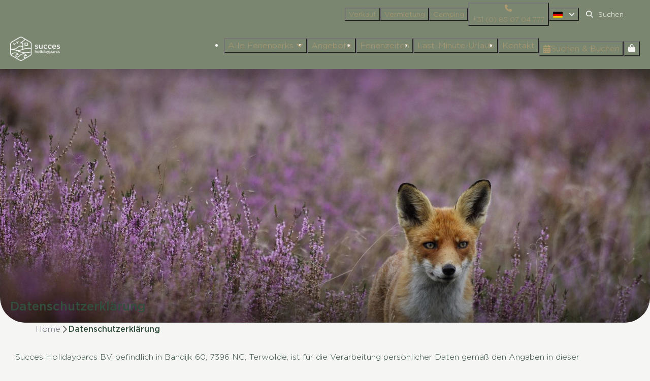

--- FILE ---
content_type: text/html; charset=utf-8
request_url: https://www.succesholidayparcs.de/datenschutzerklaerung
body_size: 16868
content:
<!DOCTYPE html><html data-color-scheme-id="default" lang="de"><head><meta name="facebook-domain-verification" content="jrmvjbe5jssexoef7djgt3122s13vk" />
<meta name="facebook-domain-verification" content="ycol9b75ufhgu6irjcsb3qtwr5lx5n" />
<meta name="ahrefs-site-verification" content="00ed4b634abb4131b2a60402f09fc27a613e1566bd52d485eed6a16cfb22262b"><meta charset="utf-8" /><meta content="width=device-width, initial-scale=1.0, viewport-fit=cover, maximum-scale=1.0, user-scalable=no" name="viewport" /><link href="https://www.succesholidayparcs.de/datenschutzerklaerung" hreflang="de" rel="alternate" /><link href="https://www.succesholidayparcs.com/privacy-statement" hreflang="en" rel="alternate" /><link href="https://www.succesholidayparcs.nl/privacyverklaring" hreflang="nl" rel="alternate" /><link href="https://www.succesholidayparcs.de/datenschutzerklaerung" rel="canonical" /><link href="https://www.succesholidayparcs.nl/privacyverklaring" hreflang="x-default" rel="alternate" /><link data-turbo-track="" href="https://cdn-cms.bookingexperts.com/uploads/theming/logo/image/2/14/De_scherpenhof_favicon.png" rel="icon" /><script src="https://cdn-cms.bookingexperts.com/assets/application-6ea51211f12128b4f3ee166b199adf4a9cc026fa1c6054b652d27a6e0e72dc7a.js"></script><script src="https://cdn-cms.bookingexperts.com/assets/application/bundle-11a4f28ddb562cc98e878cd828255875876ae2669020723497de39eb59cc5d2e.js"></script><script src="https://cdn-cms.bookingexperts.com/assets/design_system/bundle.vendor-5316a0cd80fcaa7bdf3252fd40923f8d003b6f868a0bedee28a4db05ef5c7f4a.js"></script><script src="https://cdn-cms.bookingexperts.com/assets/moment/de-9a189ec00690446d28935f8405bc1b1ec158a0480792feff8518ff32cb55f28f.js"></script><script src="//maps.google.com/maps/api/js?sensor=false&amp;libraries=places&amp;callback=NucleusGmap.loadGmap&amp;key=AIzaSyAUlL-0WyHa5HDVuokW11TTqMmxaK88ZLQ" async="async"></script><script src="https://www.google.com/recaptcha/enterprise.js?render=6LcEtnUoAAAAAB9DJ5c77r3o3CGv-G9AgV8djZvL" async="async"></script>  <script src="https://cdn-cms.bookingexperts.com/assets/error_reporting-e323ef1bdaf20963f592bbfa7f03f031a7a62ba588179a171093d6be27d0e1e8.js" async="async" defer="defer"></script>
<style>
  @font-face {
  font-family: "Gotham";
src: url("https://cdn-cms.bookingexperts.com/uploads/theming/font/regular/20/50/GothamLight.woff2") format("woff2");
font-display: swap;

}

@font-face {
  font-family: "Gotham";
src: url("https://cdn-cms.bookingexperts.com/uploads/theming/font/bold/20/50/GothamMedium.woff2") format("woff2");
font-display: swap;

font-weight: bold;
}

</style>
<style>
[data-color-scheme-id="325"] {
  --border-radius-scale: 1;
  --border-radius-button: 1rem;
  --font-family-base: 'Gotham';
  --font-family-headings: 'Gotham';
  --font-family-headline: 'Gotham';
  --font-family-alt: 'Gotham';
  --button-baseline-offset: 0%;
  --colors-background: #7a8670;
  --colors-text: #f5f6f4;
  --colors-primary: #ac986f;
  --colors-text-on-primary: #f5f6f4;
  --colors-secondary: #7c8571;
  --colors-text-on-secondary: #f5f6f4;

}
[data-color-scheme-id="327"] {
  --border-radius-scale: 1;
  --border-radius-button: 1rem;
  --font-family-base: 'Gotham';
  --font-family-headings: 'Gotham';
  --font-family-headline: 'Gotham';
  --font-family-alt: 'Gotham';
  --button-baseline-offset: 0%;
  --colors-background: #f5f6f4;
  --colors-text: #324e3c;
  --colors-primary: #ac986f;
  --colors-text-on-primary: #f5f6f4;
  --colors-secondary: #7c8571;
  --colors-text-on-secondary: #f5f6f4;

}
[data-color-scheme-id="328"] {
  --border-radius-scale: 1;
  --border-radius-button: 1rem;
  --font-family-base: 'Gotham';
  --font-family-headings: 'Gotham';
  --font-family-headline: 'Gotham';
  --font-family-alt: 'Gotham';
  --button-baseline-offset: 0%;
  --colors-background: #7a8670;
  --colors-text: #f5f6f4;
  --colors-primary: #ac986f;
  --colors-text-on-primary: #f5f6f4;
  --colors-secondary: #7c8571;
  --colors-text-on-secondary: #f5f6f4;

}
[data-color-scheme-id="332"] {
  --border-radius-scale: 1;
  --border-radius-button: 1rem;
  --font-family-base: 'Gotham';
  --font-family-headings: 'Gotham';
  --font-family-headline: 'Gotham';
  --font-family-alt: 'Gotham';
  --button-baseline-offset: 0%;
  --colors-background: #f0ebdd;
  --colors-text: #324e3c;
  --colors-primary: #ac986f;
  --colors-text-on-primary: #f5f6f4;
  --colors-secondary: #7c8571;
  --colors-text-on-secondary: #f5f6f4;

}
[data-color-scheme-id="331"] {
  --border-radius-scale: 1;
  --border-radius-button: 1rem;
  --font-family-base: 'Gotham';
  --font-family-headings: 'Gotham';
  --font-family-headline: 'Gotham';
  --font-family-alt: 'Gotham';
  --button-baseline-offset: 0%;
  --colors-background: #dce2d5;
  --colors-text: #324e3c;
  --colors-primary: #7c8571;
  --colors-text-on-primary: #f5f6f4;
  --colors-secondary: #ac986f;
  --colors-text-on-secondary: #f5f6f4;

}
[data-color-scheme-id="326"] {
  --border-radius-scale: 1;
  --border-radius-button: 1rem;
  --font-family-base: 'Gotham';
  --font-family-headings: 'Gotham';
  --font-family-headline: 'Gotham';
  --font-family-alt: 'Gotham';
  --button-baseline-offset: 0%;
  --colors-background: #f5f6f4;
  --colors-text: #324e3c;
  --colors-primary: #ac986f;
  --colors-text-on-primary: #f5f6f4;
  --colors-secondary: #7c8571;
  --colors-text-on-secondary: #f5f6f4;

}
[data-color-scheme-id="330"] {
  --border-radius-scale: 1;
  --border-radius-button: 1rem;
  --font-family-base: 'Gotham';
  --font-family-headings: 'Gotham';
  --font-family-headline: 'Gotham';
  --font-family-alt: 'Gotham';
  --button-baseline-offset: 0%;
  --colors-background: #ac986f;
  --colors-text: #f5f6f4;
  --colors-primary: #324e3c;
  --colors-text-on-primary: #f5f6f4;
  --colors-secondary: #7c8571;
  --colors-text-on-secondary: #f5f6f4;

}
[data-color-scheme-id="329"] {
  --border-radius-scale: 1;
  --border-radius-button: 1rem;
  --font-family-base: 'Gotham';
  --font-family-headings: 'Gotham';
  --font-family-headline: 'Gotham';
  --font-family-alt: 'Gotham';
  --button-baseline-offset: 0%;
  --colors-background: #f5f6f4;
  --colors-text: #324e3c;
  --colors-primary: #ac986f;
  --colors-text-on-primary: #f5f6f4;
  --colors-secondary: #7c8571;
  --colors-text-on-secondary: #f5f6f4;

}
[data-color-scheme-id="default"] {
  --border-radius-scale: 1;
  --border-radius-button: 1rem;
  --font-family-base: 'Gotham';
  --font-family-headings: 'Gotham';
  --font-family-headline: 'Gotham';
  --font-family-alt: 'Gotham';
  --button-baseline-offset: 0%;
  --colors-background: #f5f6f4;
  --colors-text: #324e3c;
  --colors-primary: #ac986f;
  --colors-text-on-primary: #f5f6f4;
  --colors-secondary: #7c8571;
  --colors-text-on-secondary: #f5f6f4;

}
</style>

<style>
[data-color-scheme-id="white"] {
  --colors-background: #ffffff;
  --colors-text: #324e3c;
  --colors-primary: #ac986f;
  --colors-text-on-primary: #f5f6f4;
  --colors-secondary: #7c8571;
  --colors-text-on-secondary: #f5f6f4;
}
[data-color-scheme-id="inverse"] {
  --colors-background: #324e3c;
  --colors-text: #f5f6f4;
  --colors-primary: #f5f6f4;
  --colors-text-on-primary: #ac986f;
  --colors-secondary: #f5f6f4;
  --colors-text-on-secondary: #7c8571;
}
</style>
<link rel="stylesheet" href="https://cdn-cms.bookingexperts.com/assets/application-e292fdf8aab4ab1e5c38bbc4cabbff8531b24253814db2955736c302f0f566fd.css" media="all" /><link rel="stylesheet" href="https://cdn-cms.bookingexperts.com/uploads/site/custom_stylesheet/1/2/custom_stylesheet_7c5c59e0-fd37-4dc4-a602-f73fc06bdd6e_f3bf79338ef67c3c318879b5545dbf6c.css" media="all" data-turbo-track="true" /><link rel="stylesheet" href="https://cdn-cms.bookingexperts.com/assets/application/bundle.vendor-324a2cdefd932676f30318ba3bc06f477f5aa112c7edd59972a8f9abfd7d6c56.css" media="all" />
<link rel="stylesheet" href="https://cdn-cms.bookingexperts.com/assets/application/bundle-f74bbcdd59ad97f8d586acf3b02986752b30f0e32229b6402661ef1dd3a10455.css" media="all" /><style>/* header ronding */

.slideshow-section__main {
  border-radius: 0px 0px 50px 50px;
}

img.slide__media_item {
  border-radius: 0px 0px 50px 50px;
}

/* image with title */
.il-block-info {
  background-image: linear-gradient(rgb(0 0 0 / 0%), rgb(0 0 0 / 60%));
  color: #f0ebdd;
  text-align: left;
}

/*Bonte Vlucht Zoover*/
.bg-image {
  background: url(https://cdn-cms.bookingexperts.nl/media/2604/22/6u7a8261_ca7364e4_53ed_46f7_a605_e92cde8a1852_64bdb5b7_993a_4023_a2bc_b73dde9c98a0_6388ec5a-255d-4c58-9e6d-1bc24a2dc393.webp) center center;
  background-size: cover;
}

.zoover {
  transition: transform 0.3s ease-in-out;  
}

.zoover:hover {
  transform: scale(1.05);
}

.zoover {
  background: url("https://cdn-cms.bookingexperts.nl/media/2604/20/zoover_bonte_vlucht_14a5b947_d1fc_443f_9b9e_ba92e8f53ff2_514eda74-d8ac-4f0a-a38e-2d3389691038.png");
  background-repeat: no-repeat;
  width: 248px;
  height: 237px;
  right: 0px;
  top: -70px;
  float: right;
  position: absolute;
  background-size: 90%;
}

@media only screen and (max-width: 600px) {
.zoover {
      background: url(https://cdn-cms.bookingexperts.nl/media/2604/20/zoover_bonte_vlucht_14a5b947_d1fc_443f_9b9e_ba92e8f53ff2_514eda74-d8ac-4f0a-a38e-2d3389691038.png);
      background-repeat: no-repeat;
      width: 248px;
      height: 237px;
      right: 52px;
      top: -70px;
      float: right;
      position: absolute;
      background-size: 90%;
  }
}

.zoover .number {
  color: #ba0b80;
  font-size: 64px;
  font-weight: 700;
  text-align: center;
  margin-right: 10px;
  margin-top: 58px;
  display: inline-block;
  margin-left: 62px;
}

.zoover .review {
  color: #fff;
  font-size: 16px;
  font-weight: 500;
  margin-top: 0px;
  margin-left: -25px;
  -ms-transform: rotate(-7deg);
  -webkit-transform: rotate(-7deg);
  transform: rotate(-7deg);
  text-align: center;
}

.zoover .number a {
  text-decoration: none;
  color: #197ac0;
}

.zoover .review a {
  color: white;
  text-decoration: none;
}

/*NIEUW*/
/*Header*/

.text.text--heading-base.sticker__title{
  font-family: Gotham;
  font-size: 24px;
}

.sticker:not(.sticker--media-item,.sticker--media-item-banner) {
    background-color: #f5f6f4;
    color: #334e3c;
}
  
/*BG's'*/
.bg-green{
  background-color: #fff;
}

.bg-parks {
  background-color: #FFFFFE;
}

.bg-reviews {
  background: #fff, transparent url(https://cdn-cms.bookingexperts.nl/media/2628/28/shp_homepage_d4597f75-6424-433e-8050-0e2ecc43abd8.webp) center center;
  background-size: cover;
}

/*Uitlichting*/

.list-item-content.px-5.py-4 {
    background: #fbfcf7;
}

.bg-parks .il-block-info h3 {
  font-family: 'gotham';
  font-style: normal;
  color: #E6F3D0;
  font-size: 22px;
}

/*.bg-green .il-block-info h3 {*/
/*  font-family: 'Fagun';*/
/*  color: white;*/
/*  font-size: 24px;*/
/*}*/

.homepage .il-block-info .clamped-text {
  color: white;
  /*font-size: 20px;*/
  font-weight: 700;
}

.il-block-info .clamped-text {
  color: white;
}

.il-block-info{
  background-image: linear-gradient(to bottom, rgba(0,0,0,0), #2d241d);
}

.bg-parks .list-item-content.px-5.py-4 {
  background: white;
}

/*.bg-parks h3 small, .bg-green h3 small {
  color: #EC731C;
  font-family: 'Rift';
  font-style: italic;
  font-weight: 700;
  font-size: 24px;
}
*/

.bg-parks .border, .bg-parks .card{
  border: 1px solid #EEE4D2;
  box-shadow: none;
}

.bg-parks .card__content--large {
    padding: 20px 20px;
}

/*Buttons*/
a.btn.btn-primary {
  color: white !important;
}



/* h3 .text-small {
  color: #EC731C;
  font-family: 'Rift';
  font-style: italic;
  font-weight: 700;
  font-size: 24px;
}
*/

.section-group {
  background-position: center !important;
}

@media (min-width: 1024px) {
.slideshow-section__main {
    height: 500px;
}
}

/*Review blokken*/
.cc-section-58982 .card {
  background: #fff;
  color: #324e3c;
  border-radius: 10px;
  box-shadow: 5px 10px 10px #00000025;
}

.cc-section-59012 .card, .cc-section-59073 .card, .cc-section-58997 .card, .cc-section-59027 .card, .cc-section-59059 .card, .cc-section-59045 .card {
  background: #fff;
  color: #324e3c;
  border-radius: 10px;
  box-shadow: 5px 10px 10px #00000025;
}

/* restyle */

/* header ronding */

.slideshow-section__main {
  border-radius: 0px 0px 50px 50px;
}

/* image with title */
.il-block-info {
  background-image: linear-gradient(rgb(0 0 0 / 0%), rgb(0 0 0 / 60%));
  color: #f0ebdd;
  text-align: left;
}

/* beoordelingen parralax scroll */
[data-color-scheme-id="331"][style*="background-image"], [data-color-scheme-id="332"][style*="background-image"] {
    background: fixed;
    background-size: 120% !important;
    background-repeat: no-repeat;
}

section.cc-section-173493.columns-section, section.cc-section-173495.columns-section {
    background: #124f4a85;
}

@media (min-width: 640px) {
  .cc-section-173495 .lead {
        font-size: 17px;
    }
}

/* beoordelingen logo */

.cc-section-173493 img.lazyloaded {
    width: 7%;
}

/* beoordelingen midden rond */
.review-average.bg-white.shadow.px-5.py-8.text-center.text-color {
    border-radius: 15px;
}

/* hover effect */
.responsive-image-container:hover {
  transform: scale(1.05);
}

.responsive-image {
  transition: .4s ease-in-out;
}

.responsive-image-container {
  transition: .4s ease-in-out;  
}

/* footer */
@media screen and (min-width: 1024px) {
  .themed-footer__contact-image img {
    margin-top: -2rem;
  }

.themed-footer__contact-image img {
    max-width: 100%;
    height: 130px;
    padding-left: 9px;
}
}

@media screen and (max-width: 1024px) {
.themed-footer__contact-image img {
    max-width: 37%;
  }
}

/* zoek en boek */

.alert-warning {
    color: #2d231d;
    background-color: #f0ebdd;
    border-color: #ac986f;
}

.btn-holiday {
    color: #fff;
    background-color: #ac986f;
    border-color: #ac986f;
    border-radius: 20px;
}

.panel-holiday>.panel-heading {
    color: #fff;
    background-color: #ac986f;
    border-color: #ac986f;
    border-radius: 15px 15px 0 0;
}

.panel-holiday {
    border-color: #ac986f;
}

.label-holiday {
    background-color: #ac986f;
}

:where([data-theme=website]).button--outline.button--secondary {
    border: 1px solid 
color-mix(in srgb, #f5f6f4, transparent 50%);
    color: #f5f6f4 !important;
}

section.panel.panel-holiday.mt-4 {
    border-radius: 20px;
}

.panel-footer {
  border-radius: 0 0 20px 20px;
}

:where([data-theme=website]).button--outline.button--secondary {
    border: 1px solid
 color-mix(in srgb, #ad986f, #00000029 50%);
    color: #ad986f !important;
}

/* contact */

.[data-color-scheme-id="328"] img.lazyloaded {
    width: 70%;
}

.btn-tag:after, .btn-tag:before {
  display: none;
}

/* accommodatiepagina */

.pattern {
    background-color: #f5f6f4;
}

/* beoordelingen */

section.cc-section-58981.columns-section, section.cc-section-58982.columns-section {
    background: #124f4a85;
}

/* linkjes */
</style><link rel="stylesheet" href="https://cdn-cms.bookingexperts.com/assets/print-c70f26adc14865d36e1a26fdcd63ec4c8e2c06a3aa89e139ae9376890bda15f3.css" media="print" />    <script>
      // Define dataLayer and the gtag function.
      window.dataLayer = window.dataLayer || [];
    </script>
    <script>
      function gtag(){dataLayer.push(arguments);}
      gtag('consent', 'default', {
        ad_storage: 'denied',
        analytics_storage: 'denied',
        ad_user_data: 'denied',
        ad_personalization: 'denied',
        personalization: 'denied',
        personalization_storage: 'denied',
        functionality_storage: 'denied',
        security_storage: 'granted',
        wait_for_update: 500
      });

      gtag("set", "ads_data_redaction", true);
      gtag("set", "url_passthrough", true);
    </script>

  <script>
  </script>
  <!-- Google Tag Manager -->
  <script>
  (function(w,d,s,l,i){w[l]=w[l]||[];w[l].push({'gtm.start':
  new Date().getTime(),event:'gtm.js'});var f=d.getElementsByTagName(s)[0],
  j=d.createElement(s),dl=l!='dataLayer'?'&l='+l:'';j.async=true;j.src=
  '/system/metrics/1132/'+i+dl;f.parentNode.insertBefore(j,f);
  })(window,document,'script','dataLayer', '');</script>
  <!-- End Google Tag Manager -->
<noscript><style>.lazyload { display: none; }</style></noscript><title>Datenschutzerklärung | Succes Holidayparcs</title><meta content="Succes Holidayparcs BV ist für die Verarbeitung personenbezogener Daten verantwortlich, wie in dieser Datenschutzerklärung angegeben." name="description" /><meta content="https://cdn-cms.bookingexperts.com/media/212/33/optimized.jpg" name="og:image" /></head><body class="ds-reset"><div class="application-layout__root">  <!-- Google Tag Manager (noscript) -->
  <noscript><iframe src="//www.googletagmanager.com/ns.html?id=GTM-WJ4396B"
  height="0" width="0" style="display:none;visibility:hidden"></iframe></noscript>
  <!-- End Google Tag Manager (noscript) -->
<div class="print-only mb-3"><a href="https://www.succesholidayparcs.de/"><img style="max-height: 10em;" alt="Succes Holidayparcs" src="https://cdn-cms.bookingexperts.com/uploads/theming/logo/image/2/12/concern_logo_white_Tekengebied_1_kopie.png" /></a></div><header class='header reset header--sticky-lg' data-color-scheme-id='325' data-controller='openable overlappable sticky' data-openable-close-outside-value data-openable-manage-scroll-value data-openable-open-class='header--modal-open' data-overlappable-overlapped-class='header--force-modal' data-sticky-stuck-class='header--nav-stuck'>
<style>:root { --header-pull: 0rem; --header-pull-lg: 0rem; }</style>

<div class='header__top lg:hidden solid'>
<div class="page-width page-width--wide header__top-container"><a class="flex min-w-0" href="mailto:info@succesholidayparcs.nl"><button type="button" class="button button--ghost button--small button--center" data-theme="website">
<div class="button__before"><i class="icon icon--normal fas fa-envelope" data-theme="website"></i>

</div>
<div class="button__content">info@succesholidayparcs.nl</div>


</button>
</a>
</div></div>
<div class='header__top max-lg:hidden solid'>
<div class="page-width page-width--wide header__top-container"><div class='header__top-menu' data-overlappable-target='subject'>
<a href="https://www.succesholidayparcs.de/kaufen-sie-ein-ferienhaus-bei-succes-holidayparcs"><button type="button" class="button button--ghost button--small button--center" data-theme="website">

<div class="button__content">Verkauf</div>


</button>


</a><a href="https://www.succesholidayparcs.de/vermietung"><button type="button" class="button button--ghost button--small button--center" data-theme="website">

<div class="button__content">Vermietung</div>


</button>


</a><a href="https://www.succesholidayparcs.de/camping"><button type="button" class="button button--ghost button--small button--center" data-theme="website">

<div class="button__content">Camping</div>


</button>


</a></div>
<a class="flex min-w-0" href="tel:+31 (0) 85 07 04 777"><button type="button" class="button button--ghost button--small button--center" data-theme="website">
<div class="button__before"><i class="icon icon--normal fas fa-phone" data-theme="website"></i>

</div>
<div class="button__content">+31 (0) 85 07 04 777</div>


</button>
</a>
<div class='picklist picklist--left max-lg:hidden' data-controller='openable' data-openable-close-outside-value data-openable-open-class='picklist--open'>
<div data-action='click-&gt;openable#toggle'><button type="button" title="Sprache auswählen" class="button button--ghost button--small button--center" data-theme="website">

<div class="button__content"><span><img alt="Deutsch" src="https://cdn-cms.bookingexperts.com/assets/design_system/flags/flag_de-1accb48b511f701931ffac544809516df2387464e764a18f7c79ed1e859cf41b.svg" />
</span>

<i class="ml-2 fas fa-angle-down"></i>
</div>


</button>
</div>
<div class='picklist__backdrop'>
<div class='picklist__dialog' data-color-scheme-id='default' data-openable-target='inside'>
<div class='picklist__header'>
Sprache auswählen
<a data-action="openable#close" class="close-button"><i class="fas fa-times"></i></a>
</div>
<a class="picklist__option" href="https://www.succesholidayparcs.de/datenschutzerklaerung?currency=EUR&referrer" tabindex="0"><i class="fa-sm text-primary fas fa-check"></i><span>Deutsch</span>
</a>
<a class="picklist__option" href="https://www.succesholidayparcs.com/privacy-statement?currency=EUR&referrer" tabindex="0"><span>English</span>
</a>
<a class="picklist__option" href="https://www.succesholidayparcs.nl/privacyverklaring?currency=EUR&referrer" tabindex="0"><span>Nederlands</span>
</a>
</div>
</div>
</div>


<div class='search-field search-field--small search-field search-field--top-fill-solid max-lg:hidden'>
<i class="search-field__icon fas fa-search"></i>
<form class="search-field__form" action="/search" accept-charset="UTF-8" method="get"><input name="query" placeholder="Suchen" required="required" class="search-field__input" type="search" id="search_query" />
</form></div>



</div></div>
<div class="page-width page-width--wide header__logo-lg header__logo-lg--header-resize"><a href="https://www.succesholidayparcs.de/"><img data-overlappable-target="subject" alt="Succes Holidayparcs" src="https://cdn-cms.bookingexperts.com/uploads/theming/logo/image/2/12/concern_logo_white_Tekengebied_1_kopie.png" /></a>
</div><nav class='header__nav solid header__nav--solid' data-sticky-target='sticky'>
<div class="page-width page-width--wide header__nav-container"><div class='header__logo'><a href="https://www.succesholidayparcs.de/"><img data-overlappable-target="subject" alt="Succes Holidayparcs" src="https://cdn-cms.bookingexperts.com/uploads/theming/logo/image/2/12/concern_logo_white_Tekengebied_1_kopie.png" /></a></div>
<button type="button" data-action="click-&gt;openable#open" data-theme="website" class="button button--ghost button--large button--center header__menu-button--menu">
<div class="button__before"><i class="icon icon--large fas fa-bars" data-theme="website"></i>

</div>
<div class="button__content">Menü</div>


</button>

<ul class='header__menu' data-overlappable-target='subject'>
<li class='header__megamenu' data-controller='openable' data-openable-close-outside-value data-openable-enable-hover-value data-openable-open-class='header__megamenu--open'>
<a href="https://www.succesholidayparcs.de/unsere-parks"><button type="button" data-action="click-&gt;openable#toggle" data-theme="website" class="button button--ghost button--large button--center">

<div class="button__content">Alle Ferienparks
<i data-openable-target="hide" class="fas fa-angle-down"></i>
<i data-openable-target="show" class="fas fa-angle-up"></i>
</div>


</button>

</a><ul data-color-scheme-id='default' data-openable-target='show' style='display: none;'>
<div class='columns-4 gap-12 h-full mx-auto header-width header-width--wide'>
<li class='first-of-type:mt-0 break-inside-avoid-column'>
<div class='header__megamenu-heading'><a href="https://www.succesholidayparcs.de/ferienpark-drenthe">Drenthe
</a></div>
<ul class='font-normal'>
<li><a href="https://www.succesholidayparcs.de/de-tien-heugten">De Tien Heugten
</a></li>
<li><a href="https://www.succesholidayparcs.de/landgoed-het-grote-zand">Landgoed Het Grote Zand
</a></li>
</ul>
</li>
<li class='first-of-type:mt-0 break-inside-avoid-column'>
<div class='header__megamenu-heading'><a href="https://www.succesholidayparcs.de/ferienpark-utrecht">Utrecht
</a></div>
<ul class='font-normal'>
<li><a href="https://www.succesholidayparcs.de/de-ossenberg">De Ossenberg
</a></li>
<li><a href="https://www.succesholidayparcs.de/bonte-vlucht">Bonte Vlucht 
</a></li>
</ul>
</li>
<li class='first-of-type:mt-0 break-inside-avoid-column'>
<div class='header__megamenu-heading'><a href="https://www.succesholidayparcs.de/ferienpark-gelderland">Gelderland
</a></div>
<ul class='font-normal'>
<li><a href="https://www.succesholidayparcs.de/de-scherpenhof"> De Scherpenhof
</a></li>
</ul>
</li>
</div>
</ul>
</li>
<li>
<a href="https://www.succesholidayparcs.de/sonderangebote"><button type="button" class="button button--ghost button--large button--center" data-theme="website">

<div class="button__content">Angebote</div>


</button>


</a></li>
<li>
<a href="https://www.succesholidayparcs.de/ferienzeiten"><button type="button" class="button button--ghost button--large button--center" data-theme="website">

<div class="button__content">Ferienzeiten</div>


</button>


</a></li>
<li>
<a href="https://www.succesholidayparcs.de/last-minute-urlaub"><button type="button" class="button button--ghost button--large button--center" data-theme="website">

<div class="button__content">Last-Minute-Urlaub</div>


</button>


</a></li>
<li>
<a href="https://www.succesholidayparcs.de/kontakt"><button type="button" class="button button--ghost button--large button--center" data-theme="website">

<div class="button__content">Kontakt</div>


</button>


</a></li>
</ul>


<turbo-frame id='checkout-cart' src='/system/de/checkout_booking'>
<div class="hstack"><a data-turbo="false" href="/buchen"><button type="button" class="button button--primary button--large button--center" data-theme="website">

<div class="button__content"><div class="gap-3 hstack"><i class="icon icon--normal sm:max-md:hidden fas fa-calendar-alt" data-theme="website"></i>


<span class="max-sm:hidden">Suchen &amp; Buchen</span>
</div>

</div>


</button>
</a>
<div class='checkout-cart-button max-sm:hidden' data-controller='openable' data-openable-close-outside-value data-openable-manage-scroll-value data-openable-open-class='checkout-cart-button--modal-open'>
<div class='relative'>
<button type="button" data-action="click-&gt;openable#toggle" data-theme="website" class="button button--primary-outlined button--large button--center">

<div class="button__content"><i class="icon icon--large fas fa-shopping-bag" data-theme="website"></i>

</div>


</button>


</div>
<dialog aria-label='Ihr Urlaub' class='checkout-modal' data-color-scheme-id='default' data-openable-target='dialog'>
<div class='checkout-modal__dialog' data-openable-target='inside'>
<div class='checkout-modal__header'>
<div class='checkout-modal__shopping-bag'>
<i class="fas fa-shopping-bag"></i>

</div>
Ihr Urlaub
<a data-action="openable#close" class="close-button ml-auto"><i class="fas fa-times"></i></a>
</div>
<div class='checkout-modal__content'>
<div class='checkout-modal__empty'>
<img src="https://cdn-cms.bookingexperts.com/assets/empty_booking-99b1b8011408317afc97a5a537d61949779c0b8fdee86f505f0b97aeb5c6b9fe.svg" />
<h2 class='checkout-modal__empty-title'>Sie haben noch nichts hinzugefügt</h2>
<p class='checkout-modal__empty-body'>Besuchen Sie die Startseite oder lassen Sie sich im Bereich Suchen &amp; Buchen inspirieren.</p>
<div class='checkout-modal__empty-buttons'>
<a data-turbo="false" href="/"><button type="button" class="button button--ghost button--normal button--center" data-theme="website">

<div class="button__content">Startseite</div>


</button>

</a><a data-turbo="false" href="/buchen"><button type="button" class="button button--ghost button--normal button--center" data-theme="website">

<div class="button__content">Suchen &amp; Buchen</div>


</button>

</a></div>
</div>
</div>
</div>
</dialog>

</div>

</div>


</turbo-frame>
</div></nav>
<div class='header__modal' data-color-scheme-id='default'>
<div class='header__modal-contact sm:hidden'>
<a class="flex min-w-0" href="mailto:info@succesholidayparcs.nl"><button type="button" class="button button--ghost button--small button--center" data-theme="website">
<div class="button__before"><i class="icon icon--normal fas fa-envelope" data-theme="website"></i>

</div>
<div class="button__content">info@succesholidayparcs.nl</div>


</button>
</a>
</div>
<div class='header__modal-dialog' data-openable-target='inside'>
<div class='header__modal-header'>
Menü
<a data-action="openable#close" class="close-button"><i class="fas fa-times"></i></a>
</div>
<div class='header__modal-subheader'>
<a href="/buchen"><button type="button" class="button button--primary button--normal button--center" data-theme="website">

<div class="button__content"><div class="gap-3 hstack"><i class="icon icon--normal fas fa-calendar-alt" data-theme="website"></i>


<span>Suchen &amp; Buchen</span>
</div>

</div>


</button>
</a>



</div>
<div class='header__modal-content'>
<ul class='header__modal-menu'>
<li data-controller='openable'>
<div class='header__modal-menu-item'>
<a class="header__modal-menu-label" href="https://www.succesholidayparcs.de/unsere-parks">Alle Ferienparks
</a>
<div class='header__modal-menu-divider'></div>
<div class='header__modal-menu-toggle' data-action='click-&gt;openable#toggle'>
<i data-openable-target="hide" class="fas fa-plus"></i>
<i data-openable-target="show" class="fas fa-minus"></i>
</div>
</div>
<ul data-openable-target='show'>
<li>
<div class='header__modal-menu-heading'><a href="https://www.succesholidayparcs.de/ferienpark-drenthe">Drenthe
</a></div>
<ul>
<li><a href="https://www.succesholidayparcs.de/de-tien-heugten">De Tien Heugten
</a></li>
<li><a href="https://www.succesholidayparcs.de/landgoed-het-grote-zand">Landgoed Het Grote Zand
</a></li>
</ul>
</li>
<li>
<div class='header__modal-menu-heading'><a href="https://www.succesholidayparcs.de/ferienpark-utrecht">Utrecht
</a></div>
<ul>
<li><a href="https://www.succesholidayparcs.de/de-ossenberg">De Ossenberg
</a></li>
<li><a href="https://www.succesholidayparcs.de/bonte-vlucht">Bonte Vlucht 
</a></li>
</ul>
</li>
<li>
<div class='header__modal-menu-heading'><a href="https://www.succesholidayparcs.de/ferienpark-gelderland">Gelderland
</a></div>
<ul>
<li><a href="https://www.succesholidayparcs.de/de-scherpenhof"> De Scherpenhof
</a></li>
</ul>
</li>
</ul>
</li>
<li>
<div class='header__modal-menu-item'>
<a class="header__modal-menu-label" href="https://www.succesholidayparcs.de/sonderangebote">Angebote
</a>
</div>
</li>
<li>
<div class='header__modal-menu-item'>
<a class="header__modal-menu-label" href="https://www.succesholidayparcs.de/ferienzeiten">Ferienzeiten
</a>
</div>
</li>
<li>
<div class='header__modal-menu-item'>
<a class="header__modal-menu-label" href="https://www.succesholidayparcs.de/last-minute-urlaub">Last-Minute-Urlaub
</a>
</div>
</li>
<li>
<div class='header__modal-menu-item'>
<a class="header__modal-menu-label" href="https://www.succesholidayparcs.de/kontakt">Kontakt
</a>
</div>
</li>
<li>
<div class='header__modal-menu-item'>
<a class="header__modal-menu-label" href="https://www.succesholidayparcs.de/kaufen-sie-ein-ferienhaus-bei-succes-holidayparcs">Verkauf
</a>
</div>
</li>
<li>
<div class='header__modal-menu-item'>
<a class="header__modal-menu-label" href="https://www.succesholidayparcs.de/vermietung">Vermietung
</a>
</div>
</li>
<li>
<div class='header__modal-menu-item'>
<a class="header__modal-menu-label" href="https://www.succesholidayparcs.de/camping">Camping
</a>
</div>
</li>
</ul>
</div>
<div class='header__modal-footer'>
<div class='picklist picklist--up' data-controller='openable' data-openable-close-outside-value data-openable-open-class='picklist--open'>
<div data-action='click-&gt;openable#toggle'><button type="button" title="Sprache auswählen" class="button button--ghost button--normal button--center" data-theme="website">

<div class="button__content"><span><img alt="Deutsch" src="https://cdn-cms.bookingexperts.com/assets/design_system/flags/flag_de-1accb48b511f701931ffac544809516df2387464e764a18f7c79ed1e859cf41b.svg" />
</span>
<span>DE</span>
<i class="ml-2 fas fa-angle-down"></i>
</div>


</button>
</div>
<div class='picklist__backdrop'>
<div class='picklist__dialog' data-color-scheme-id='default' data-openable-target='inside'>
<div class='picklist__header'>
Sprache auswählen
<a data-action="openable#close" class="close-button"><i class="fas fa-times"></i></a>
</div>
<a class="picklist__option" href="https://www.succesholidayparcs.de/datenschutzerklaerung?currency=EUR&referrer" tabindex="0"><i class="fa-sm text-primary fas fa-check"></i><span>Deutsch</span>
</a>
<a class="picklist__option" href="https://www.succesholidayparcs.com/privacy-statement?currency=EUR&referrer" tabindex="0"><span>English</span>
</a>
<a class="picklist__option" href="https://www.succesholidayparcs.nl/privacyverklaring?currency=EUR&referrer" tabindex="0"><span>Nederlands</span>
</a>
</div>
</div>
</div>


<div class='search-field search-field--normal search-field search-field--top-fill-solid'>
<i class="search-field__icon fas fa-search"></i>
<form class="search-field__form" action="/search" accept-charset="UTF-8" method="get"><input name="query" placeholder="Suchen" required="required" class="search-field__input" type="search" id="search_query" />
</form></div>

</div>
</div>
</div>

</header>
<main><div class='section-group' style=''>
<section class='cc-section-58325 slideshow-section--normal slideshow-section reset' data-controller='slideshow' style='--safe-area-top: var(--header-pull, 0rem); --safe-area-top-lg: var(--header-pull-lg, 0rem); --safe-area-bottom: 0rem; --safe-area-bottom-lg: 0rem;'>
<div class='slideshow-section__main'>
<div class='slide' data-slideshow-target='slide'>
<img alt="Datenschutzerklärung" srcset="https://cdn-cms.bookingexperts.com/media/212/33/optimized.jpg 1600w, https://cdn-cms.bookingexperts.com/media/212/33/normal.jpg 800w, https://cdn-cms.bookingexperts.com/media/212/33/middle_400.jpg 400w" style="object-position: 50% 50%" loading="lazy" class="slide__media_item" src="https://cdn-cms.bookingexperts.com/media/212/33/optimized.jpg" />
</div>

<div class="page-width page-width--normal slideshow-section__container"><div class='slideshow-section__title-and-controls flex w-full'>
<header class="section__header heading section__header--h2"><h2 class="section__title">Datenschutzerklärung</h2></header>
</div>
</div></div>

</section>

<section class='cc-section-58326 columns-section' style='--safe-area-top: 0rem; --safe-area-top-lg: 0rem; '>
<div class="page-width page-width--normal columns-section"><nav class="breadcrumbs-navigation" aria-label="Breadcrumb"><ol class="breadcrumbs" data-theme="website"><li class="breadcrumbs-item"><a class="breadcrumbs-item__link" href="https://www.succesholidayparcs.de/">Home</a>
<i class="icon icon--small breadcrumbs-item__separator-icon fas fa-chevron-right" data-theme="website"></i>


</li>

<li class="breadcrumbs-item"><span class="breadcrumbs-item__current" aria-current="page">Datenschutzerklärung</span>

</li>


</ol>
</nav>

<div style='padding-top: 16px;'>

<div class='columns-section__columns'>
<div class='columns-section__column w-full'>
<section class='widget rich-text-widget max-sm:block sm:block md:block lg:block xl:block' id=''>
<div class=''>

<div class='widget__content'>
<p>Succes Holidayparcs BV, befindlich in Bandijk 60, 7396 NC, Terwolde, ist für die Verarbeitung persönlicher Daten gemäß den Angaben in dieser Datenschutzerklärung verantwortlich.</p>

<p><strong><br>
Kontaktdaten:</strong></p>

<p>https://www.succesholidayparcs.com Bandijk 60, 7396 NC, Terwolde, +318507047777</p>

<p>Lammert Bergervoet ist der Datenschutzbeauftragte der Succes Holidayparcs BV. Er/Sie kann erreicht werden unter info@succesholidayparcs.nl</p>

<p><strong>Persönliche Daten, die wir verarbeiten</strong></p>

<p>Succes Holidayparcs BV verarbeitet Ihre Daten, weil Sie unsere Services verwenden und/oder diese selbst bekanntgeben. Unten finden Sie eine Übersicht der persönlichen Daten, die wir verarbeiten:</p>

<p>- Vor- und Nachname</p>

<p>- Geburtsdatum</p>

<p>- Adressdaten</p>

<p>- Telefonnummer</p>

<p>- E-Mail-Adresse</p>

<p>- Nummer des Bankkontos</p>

<p><strong>Besondere und/oder sensible persönliche Daten, die wir verarbeiten</strong></p>

<p>Unsere Webseite und/oder unsere Dienstleistungen beabsichtigen nicht, Daten über Besucher der Webseite zu sammeln, die jünger als 16 Jahre sind, sofern diese keine Erlaubnis von Erwachsenen oder Erziehungsberechtigten haben. Wir fordern Eltern dazu auf, sich mit den Online-Aktivitäten ihrer Kinder zu beschäftigen, um um zu verhindern, dass ohne elterliche Zustimmung Daten über Kinder gesammelt werden. Falls Sie überzeugt sind, dass wir persönliche Daten über einen Minderjährigen ohne diese Erlaubnis gespeichert haben, kontaktieren Sie uns bitte unter info@succesholidayparcs.nl und wir werden diese Daten löschen.</p>

<p><strong>Zu welchem Zweck und auf welcher Grundlage werden persönliche Daten verarbeitet</strong></p>

<p>Succes Holidayparcs BV verarbeitet Ihre persönlichen Daten zu den folgenden Zwecken:</p>

<p>- Abwicklung Ihrer Zahlung</p>

<p>- Zusenden unserer Newsletter und/oder Werbebroschüren</p>

<p>- Anrufe oder E-Mails an Sie, wenn das zur Durchführung unserer Dienstleistungen erforderlich ist</p>

<p>- Information an Sie über unsere Dienstleistungen und Produkte</p>

<p>- Succes Holidayparcs BV verarbeitet persönliche Daten außerdem, wenn wir rechtlich dazu verpflichtet sind, wie zum Beispiel bei Informationen, die unsere Steuererklärung betreffen.</p>

<p><strong>Automatisierte Entscheidungsprozesse</strong></p>

<p>Succes Holidayparcs BV entscheidet [auf Basis von automatisierten Entscheidungsprozessen] über Angelegenheiten, die für Personen (signifikante) Auswirkungen haben können.</p>

<p>Das sind Entscheidungen, die von Computerprogrammen oder Systemen ohne Beteiligung einer menschlichen Person getroffen werden (zum Beispiel eines Mitarbeiters der Succes Holidayparcs BV). Succes Holidayparcs BV verwendet die folgenden Computerprogramme und Systeme: [komplettieren mit dem Namen des Systems, warum es verwendet wird, der zugrunde liegenden Logik, Interessen und erwarteter Folgen für die von den Daten betroffene Person]</p>

<p><strong>Wie lange werden persönliche Daten gespeichert</strong></p>

<p>Succes Holidayparcs BV speichert Ihre Daten nicht länger, als für die Zwecke, zu denen Ihre Daten gesammelt werden, unbedingt erforderlich ist. Wir wenden die folgenden Aufbewahrungsfristen an: (Kategorie) Persönliche Daten &gt; Aufbewahrungsfrist &gt; Grund persönliche Daten &gt; Aufbewahrungsfrist &gt; Grund Adresse &gt; Aufbewahrungsfrist &gt; Grund Sonstiges &gt; Aufbewahrungsfrist &gt; Grund</p>

<p><strong>Teilen von Daten mit Dritten</strong></p>

<p>Succes Holidayparcs BV stellt Daten nur dann Dritten zur Verfügung, wenn das für die Einhaltung unserer Vereinbarung mit Ihnen oder zur Einhaltung rechtlicher Bestimmungen erforderlich ist.</p>

<p><strong>Cookies, oder ähnliche Techniken, die wir verwenden</strong></p>

<p>Succes Holidayparcs BV verwendet funktionale, analytische und Tracking-Cookies. Ein Cookie ist eine kleine Textdatei, die im Browser Ihres Computers, Tablets oder Smartphones gespeichert wird, wenn Sie diese Webseite das erste Mal besuchen. Succes Holidayparcs BV verwendet diese Cookies mit ausschließlich technischer Funktionalität. Sie stellen sicher, dass die Webseite richtig funktioniert und das, zum Beispiel, Ihre bevorzugten Einstellungen gespeichert werden. Diese Cookies werden außerdem benutzt, um die Webseite reibungslos und optimiert funktionieren zu lassen. Zudem platzieren wir Cookies, die Ihre Surfgewohnheiten verfolgen, damit wir für Sie angepasste Inhalte und Anzeigen anbieten können. Wir haben Sie über diese Cookies bereits informiert und bei Ihrem ersten Besuch auf unserer Webseite um Erlaubnis für deren Platzierung gebeten. Sie können sich von diesen Cookies abmelden, indem Sie Ihren Internet-Browser so einstellen, dass er keine Cookies mehr speichert. Zusätzlich können Sie mit der entsprechenden Einstellung Ihres Browsers auch alle Daten löschen, die zuvor gespeichert wurden.  <strong>Für eine Erklärung: </strong>https://veiliginternetten.nl/themes/situatie/cookies-wat-zijn-het-en-wat-doe-ik-ermee/</p>

<p>Cookies werden auf dieser Webseite auch von Dritten platziert. Das sind zum Beispiel Werbeunternehmen oder soziale Netzwerke. Eine Übersicht unten: [zum Beispiel: </p>

<p>Cookie: Googly Analytics Name: _utma Funktion: Analytischer Cookie, der Seitenbesuche misst Aufbewahrungsfrist: 2 Jahre]</p>

<p>Daten einsehen, ändern oder löschen</p>

<p>Sie haben das Recht, Ihre Daten einzusehen, zu korrigieren oder zu löschen. Außerdem haben Sie das Recht, Ihre Zustimmung zur Datenverarbeitung zurückzuziehen oder Einspruch gegen die Verarbeitung Ihrer persönlichen Daten durch die Succes Holidayparcs BV einzulegen. Sie haben außerdem ein Recht auf Datenportabilität. Das bedeutet, dass Sie uns eine Anfrage mit der Bitte um Zusendung der persönlichen Daten, die wir über Sie gesammelt haben, als Computerdatei an Sie oder eine Dritte von Ihnen angegebene Organisation übermitteln können. Sie können uns ein Ersuchen um Zugriff, Korrektur, Löschung und Transfer Ihrer Daten zusenden oder die Einstellung Ihrer Zustimmung einfordern oder Einspruch gegen die Verarbeitung Ihrer persönlichen Daten einlegen unter info@succesholidayparcs.nl. Um sicherzustellen, dass die Zugriffsanfrage von Ihnen gestellt wurde, bitten wir Sie, eine Kopie Ihres Ausweises  zusammen mit der Anfrage zu übermitteln. Schwärzen Sie in dieser Kopie das Foto, die MRZ (maschinenlesbarer Bereich - der Zahlenstreifen im unteren Bereich des Passes), die Passnummer und die Bürgerservicenummer. Das dient dem Schutz Ihrer Privatsphäre. Wir antworten so rasch wie möglich, aber spätestens innerhalb von vier Wochen, auf Ihre Anfrage. Succes Holidayparcs BV möchte außerdem darauf hinweisen, dass Sie die Möglichkeit haben, eine Beschwerde bei der nationalen Aufsichtsbehörde, der Dutch Data Protection Authority, einzureichen. Dies kann über den folgenden Link erfolgen:</p>

<p>https://autoriteitpersoonsgegevens.nl/nl/contact-met-de-autoriteit-persoonsgegevens/tip-ons</p>

<p><strong>Wie wir Ihre persönlichen Daten schützen</strong></p>

<p>Succes Holidayparcs BV nimmt den Schutz Ihrer Daten ernst und ergreift die entsprechenden Maßnahmen, um Missbrauch, Verlust, unerlaubten Zugriff, unerwünschte Offenlegung und unerwünschte Änderungen zu verhindern. Falls Sie den Eindruck haben, Ihre Daten würden nicht angemessen gesichert oder falls es Anzeichen von Missbrauch gibt, kontaktieren Sie bitte unseren Kundendienst unter info@succesholidayparcs.nl</p>
</div>
</div>
</section>

</div>
</div>
</div>
<div style='padding-bottom: 0px;'></div>
</div>
</section>

</div>
</main><footer class='themed-footer reset' data-color-scheme-id='328'>
<div class='themed-footer__top-form solid' data-color-scheme-id='330' style=''>
<div class="page-width page-width--normal"><div class='themed-footer__top-form-layout themed-footer__form-layout--fields-1'>
<div class='themed-footer__text'>
<div class='themed-footer__top-form-title'>Bleiben Sie auf dem neustem Stand!</div>
Melden Sie sich für unseren Newsletter an um immer die neusten Informationen &amp; Rabatte zu erhalten!
</div>
<div class='themed-footer__top-form_container themed-footer__form-container--fields-1'>
<form data-theme="website" data-turbo="true" data-controller="recaptcha" data-action="submit-&gt;recaptcha#handleSubmit" data-recaptcha-site-key-value="6LcEtnUoAAAAAB9DJ5c77r3o3CGv-G9AgV8djZvL" data-recaptcha-action-value="1590/aanmelden/nieuwsbrief//kort/" class="form @container reset" id="50fdd068-cc2d-4b3b-ba64-a0ac69471e51_new_forms_response" novalidate="novalidate" action="/system/de/forms/1590/responses" accept-charset="UTF-8" method="post"><input type="hidden" value="1590" name="forms_response[form_id]" id="50fdd068-cc2d-4b3b-ba64-a0ac69471e51_forms_response_form_id" />
<input value="50fdd068-cc2d-4b3b-ba64-a0ac69471e51" type="hidden" name="forms_response[uuid]" id="50fdd068-cc2d-4b3b-ba64-a0ac69471e51_forms_response_uuid" />
<input value="row" type="hidden" name="forms_response[component_settings][variant]" id="50fdd068-cc2d-4b3b-ba64-a0ac69471e51_forms_response_component_settings_variant" />
<input value="true" type="hidden" name="forms_response[component_settings][labels_as_placeholders]" id="50fdd068-cc2d-4b3b-ba64-a0ac69471e51_forms_response_component_settings_labels_as_placeholders" />

<div class='flex flex-col gap-y-6 gap-x-4 @sm:!flex-row @sm:items-center'>
<div class="flex-grow field" aria-labelledby="50fdd068-cc2d-4b3b-ba64-a0ac69471e51_forms_response_field_12517_label" role="group" data-theme="website"><div class="field__control"><input data-theme="website" autocomplete="email" placeholder="E-Mail Adresse *" class="input" type="email" name="forms_response[field_12517]" id="50fdd068-cc2d-4b3b-ba64-a0ac69471e51_forms_response_field_12517" /></div>

</div>



<input type="hidden" name="g-recaptcha-response[1590/aanmelden/nieuwsbrief//kort/]" id="g-recaptcha-response_1590_aanmelden_nieuwsbrief__kort_" data-recaptcha-target="widget" />

<button type="submit" data-disable-with="<div class=&quot;button__before&quot;><i class=&quot;icon icon--normal fas fa-circle-notch fa-spin&quot; data-theme=&quot;website&quot;></i>

</div><div class=&quot;button__content&quot;>Lädt…</div>" data-theme="website" class="button button--primary button--normal button--center button--submit self-start">

<div class="button__content">Abonnieren</div>


</button>

</div>
<div class='text-xs mt-2 opacity-80 text-right'>
Gesichert durch reCaptcha, <a class="link link--primary link--underline" data-theme="website" rel="nofollow" target="blank" href="https://policies.google.com/privacy">
Datenschutzbestimmungen

</a> und <a class="link link--primary link--underline" data-theme="website" rel="nofollow" target="blank" href="https://policies.google.com/terms">
Servicebedingungen

</a> gelten.
</div>
</form>
</div>
</div>
</div></div>
<div class="page-width page-width--normal themed-footer__main"><div class='themed-footer__payment-methods'>
<div class='payment-methods'>
<div class='payment-methods__label'>
<i class="fas fa-lock"></i>
Bezahlen Sie sicher
</div>
<img alt="kbc-cbc-payment-button" title="KBC/CBC Payment Button" class="js-tooltip payment_method" src="https://cdn.bookingexperts.com/uploads/payment_method_logo/logo/1785/kbc.svg" />
<img alt="ideal" title="iDEAL" class="js-tooltip payment_method" src="https://cdn.bookingexperts.com/uploads/payment_method_logo/logo/1781/ideal.svg" />
<img alt="apple-pay" title="Apple Pay" class="js-tooltip payment_method" src="https://cdn.bookingexperts.com/uploads/payment_method_logo/logo/1780/applepay.svg" />
<img alt="paypal" title="PayPal" class="js-tooltip payment_method" src="https://cdn.bookingexperts.com/uploads/payment_method_logo/logo/1783/paypal.svg" />
<img alt="bancontact" title="Bancontact" class="js-tooltip payment_method" src="https://cdn.bookingexperts.com/uploads/payment_method_logo/logo/1784/bancontact.svg" />
<img alt="belfius-pay-button" title="Belfius Pay Button" class="js-tooltip payment_method" src="https://cdn.bookingexperts.com/uploads/payment_method_logo/logo/1787/belfius.svg" />
<img alt="card" title="Card" class="js-tooltip payment_method" src="https://cdn.bookingexperts.com/uploads/payment_method_logo/logo/1782/creditcard.svg" />
<img alt="pay-by-bank" title="Pay By Bank" class="js-tooltip payment_method" src="https://cdn.bookingexperts.com/uploads/payment_method_logo/logo/4059/paybybank.svg" />
<img alt="credit-card" title="Credit Card" class="js-tooltip payment_method" src="https://cdn.bookingexperts.com/assets/icons/payment_methods/creditcard-68fbb08aac4bbb5cdc35403b6d1861508b3d9df632517737038c9c315aba1a22.svg" />
<img alt="paypal" title="Paypal" class="js-tooltip payment_method" src="https://cdn.bookingexperts.com/assets/icons/payment_methods/paypal-844b4e4e469b05b2b7b43483985b96918fce190b0a7025dd3939add469cb0426.svg" />
<img alt="kbc-cbc-payment-button" title="KBC/CBC-Payment Button" class="js-tooltip payment_method" src="https://cdn.bookingexperts.com/assets/icons/payment_methods/kbc-c1688f644309a4247795ac57c7e44b7ae30d4825d62a737d1f3e64fcae374587.svg" />
<img alt="belfius-direct-net" title="Belfius Direct Net" class="js-tooltip payment_method" src="https://cdn.bookingexperts.com/assets/icons/payment_methods/belfius-24a75c264a4afbe20908c3c93f0d682aa4ae56c678caac32da8580f518c33543.svg" />
</div>

</div>
<div class='themed-footer__grid'>
<section class='themed-footer__section themed-footer__contact'>
<div class='themed-footer__contact-info'>
<div class='themed-footer__contact-image'><img src="https://cdn-cms.bookingexperts.com/uploads/theming/logo/image/2/13/concern_logo_white_Tekengebied_1.png" /></div>
<div class='themed-footer__contact-element'>
</div>
<div class='themed-footer__phone'>
<a href="tel:+31 (0) 85 07 04 777"><div class='themed-footer__contact-element'>
<div><i class="fas fa-phone"></i></div>
<div>+31 (0) 85 07 04 777</div>
</div>
</a></div>
<div class='themed-footer__email'>
<a href="mailto:info@succesholidayparcs.nl"><div class='themed-footer__contact-element'>
<div><i class="fas fa-envelope"></i></div>
<div>info@succesholidayparcs.nl</div>
</div>
</a></div>
</div>

</section>
<section class='themed-footer__section themed-footer__menu-1'>
<div class='md:hidden'>
<div class='themed-footer__menu-item' data-controller='openable' data-openable-open-class='themed-footer__menu-item--open'>
<div class='themed-footer__heading themed-footer__menu-heading' data-action='click-&gt;openable#toggle'>
Navigation
<div class='themed-footer__dropdown-chevron'>
<div data-openable-target='hide'><i class="fas fa-angle-down"></i></div>
<div data-openable-target='show'><i class="fas fa-angle-up"></i></div>
</div>
</div>
<div class="themed-footer__nested-menu-item"><div class="text-primary"><i class="fas fa-angle-right"></i></div><a title="Unsere Parks" target="_self" href="https://www.succesholidayparcs.de/unsere-parks">Unsere Parks</a></div>
<div class="themed-footer__nested-menu-item"><div class="text-primary"><i class="fas fa-angle-right"></i></div><a title="Angebote" target="_self" href="https://www.succesholidayparcs.de/sonderangebote">Angebote</a></div>
<div class="themed-footer__nested-menu-item"><div class="text-primary"><i class="fas fa-angle-right"></i></div><a title="Ferienzeiten" target="_self" href="https://www.succesholidayparcs.de/ferienzeiten">Ferienzeiten</a></div>
<div class="themed-footer__nested-menu-item"><div class="text-primary"><i class="fas fa-angle-right"></i></div><a title="Rezensionen" target="_self" href="https://www.succesholidayparcs.de/rezensionen">Rezensionen</a></div>
<div class="themed-footer__nested-menu-item"><div class="text-primary"><i class="fas fa-angle-right"></i></div><a title="Mein Succes Holidayparcs" target="_self" href="https://www.succesholidayparcs.de/mein-succes-holidayparcs">Mein Succes Holidayparcs</a></div>
<div class="themed-footer__nested-menu-item"><div class="text-primary"><i class="fas fa-angle-right"></i></div><a title="Über uns" target="_self" href="https://www.succesholidayparcs.de/ueber-uns">Über uns</a></div>
<div class="themed-footer__nested-menu-item"><div class="text-primary"><i class="fas fa-angle-right"></i></div><a title="Blog" target="_self" href="https://www.succesholidayparcs.de/blog">Blog</a></div>
<div class="themed-footer__nested-menu-item"><div class="text-primary"><i class="fas fa-angle-right"></i></div><a title="Kontakt" target="_self" href="https://www.succesholidayparcs.de/kontakt">Kontakt</a></div>
</div>
</div>
<div class='max-md:hidden'>
<div class='themed-footer__menu-item'>
<div class='themed-footer__heading themed-footer__menu-heading'>
Navigation
</div>
<div class="themed-footer__nested-menu-item"><div class="text-primary"><i class="fas fa-angle-right"></i></div><a title="Unsere Parks" target="_self" href="https://www.succesholidayparcs.de/unsere-parks">Unsere Parks</a></div>
<div class="themed-footer__nested-menu-item"><div class="text-primary"><i class="fas fa-angle-right"></i></div><a title="Angebote" target="_self" href="https://www.succesholidayparcs.de/sonderangebote">Angebote</a></div>
<div class="themed-footer__nested-menu-item"><div class="text-primary"><i class="fas fa-angle-right"></i></div><a title="Ferienzeiten" target="_self" href="https://www.succesholidayparcs.de/ferienzeiten">Ferienzeiten</a></div>
<div class="themed-footer__nested-menu-item"><div class="text-primary"><i class="fas fa-angle-right"></i></div><a title="Rezensionen" target="_self" href="https://www.succesholidayparcs.de/rezensionen">Rezensionen</a></div>
<div class="themed-footer__nested-menu-item"><div class="text-primary"><i class="fas fa-angle-right"></i></div><a title="Mein Succes Holidayparcs" target="_self" href="https://www.succesholidayparcs.de/mein-succes-holidayparcs">Mein Succes Holidayparcs</a></div>
<div class="themed-footer__nested-menu-item"><div class="text-primary"><i class="fas fa-angle-right"></i></div><a title="Über uns" target="_self" href="https://www.succesholidayparcs.de/ueber-uns">Über uns</a></div>
<div class="themed-footer__nested-menu-item"><div class="text-primary"><i class="fas fa-angle-right"></i></div><a title="Blog" target="_self" href="https://www.succesholidayparcs.de/blog">Blog</a></div>
<div class="themed-footer__nested-menu-item"><div class="text-primary"><i class="fas fa-angle-right"></i></div><a title="Kontakt" target="_self" href="https://www.succesholidayparcs.de/kontakt">Kontakt</a></div>
</div>
</div>
<div class='md:hidden'>
<div class='themed-footer__menu-item' data-controller='openable' data-openable-open-class='themed-footer__menu-item--open'>
<div class='themed-footer__heading themed-footer__menu-heading' data-action='click-&gt;openable#toggle'>
Unterkünfte
<div class='themed-footer__dropdown-chevron'>
<div data-openable-target='hide'><i class="fas fa-angle-down"></i></div>
<div data-openable-target='show'><i class="fas fa-angle-up"></i></div>
</div>
</div>
<div class="themed-footer__nested-menu-item"><div class="text-primary"><i class="fas fa-angle-right"></i></div><a title="Camping" target="_self" href="https://www.succesholidayparcs.de/camping">Camping</a></div>
<div class="themed-footer__nested-menu-item"><div class="text-primary"><i class="fas fa-angle-right"></i></div><a title="Glamping in Holland" target="_self" href="https://www.succesholidayparcs.de/glamping-holland">Glamping in Holland</a></div>
<div class="themed-footer__nested-menu-item"><div class="text-primary"><i class="fas fa-angle-right"></i></div><a title="Ferienwohnungen" target="_self" href="https://www.succesholidayparcs.de/ferienapartments">Ferienwohnungen</a></div>
<div class="themed-footer__nested-menu-item"><div class="text-primary"><i class="fas fa-angle-right"></i></div><a title="Ferienhäuser" target="_self" href="https://www.succesholidayparcs.de/ferienhaus-holland-mieten">Ferienhäuser</a></div>
<div class="themed-footer__nested-menu-item"><div class="text-primary"><i class="fas fa-angle-right"></i></div><a title="Bungalows" target="_self" href="https://www.succesholidayparcs.de/bungalow-urlaub">Bungalows</a></div>
<div class="themed-footer__nested-menu-item"><div class="text-primary"><i class="fas fa-angle-right"></i></div><a title="Chalets" target="_self" href="https://www.succesholidayparcs.de/vermietung-von-chalets">Chalets</a></div>
<div class="themed-footer__nested-menu-item"><div class="text-primary"><i class="fas fa-angle-right"></i></div><a title="Mobilheim" target="_self" href="https://www.succesholidayparcs.de/mobilheim-mieten">Mobilheim</a></div>
</div>
</div>
<div class='max-md:hidden'>
<div class='themed-footer__menu-item'>
<div class='themed-footer__heading themed-footer__menu-heading'>
Unterkünfte
</div>
<div class="themed-footer__nested-menu-item"><div class="text-primary"><i class="fas fa-angle-right"></i></div><a title="Camping" target="_self" href="https://www.succesholidayparcs.de/camping">Camping</a></div>
<div class="themed-footer__nested-menu-item"><div class="text-primary"><i class="fas fa-angle-right"></i></div><a title="Glamping in Holland" target="_self" href="https://www.succesholidayparcs.de/glamping-holland">Glamping in Holland</a></div>
<div class="themed-footer__nested-menu-item"><div class="text-primary"><i class="fas fa-angle-right"></i></div><a title="Ferienwohnungen" target="_self" href="https://www.succesholidayparcs.de/ferienapartments">Ferienwohnungen</a></div>
<div class="themed-footer__nested-menu-item"><div class="text-primary"><i class="fas fa-angle-right"></i></div><a title="Ferienhäuser" target="_self" href="https://www.succesholidayparcs.de/ferienhaus-holland-mieten">Ferienhäuser</a></div>
<div class="themed-footer__nested-menu-item"><div class="text-primary"><i class="fas fa-angle-right"></i></div><a title="Bungalows" target="_self" href="https://www.succesholidayparcs.de/bungalow-urlaub">Bungalows</a></div>
<div class="themed-footer__nested-menu-item"><div class="text-primary"><i class="fas fa-angle-right"></i></div><a title="Chalets" target="_self" href="https://www.succesholidayparcs.de/vermietung-von-chalets">Chalets</a></div>
<div class="themed-footer__nested-menu-item"><div class="text-primary"><i class="fas fa-angle-right"></i></div><a title="Mobilheim" target="_self" href="https://www.succesholidayparcs.de/mobilheim-mieten">Mobilheim</a></div>
</div>
</div>
</section>
<section class='themed-footer__section themed-footer__menu-2'>
<div class='md:hidden'>
<div class='themed-footer__menu-item' data-controller='openable' data-openable-open-class='themed-footer__menu-item--open'>
<div class='themed-footer__heading themed-footer__menu-heading' data-action='click-&gt;openable#toggle'>
Succes Holidayparcs
<div class='themed-footer__dropdown-chevron'>
<div data-openable-target='hide'><i class="fas fa-angle-down"></i></div>
<div data-openable-target='show'><i class="fas fa-angle-up"></i></div>
</div>
</div>
<div class="themed-footer__nested-menu-item"><div class="text-primary"><i class="fas fa-angle-right"></i></div><a title="Günstige Campingplätze" target="_self" href="https://www.succesholidayparcs.de/guenstige-campingplaetze-holland">Günstige Campingplätze</a></div>
<div class="themed-footer__nested-menu-item"><div class="text-primary"><i class="fas fa-angle-right"></i></div><a title="Günstige Saisonplätze" target="_self" href="https://www.succesholidayparcs.de/guenstiger-zeltplatz-fuer-die-saison">Günstige Saisonplätze</a></div>
<div class="themed-footer__nested-menu-item"><div class="text-primary"><i class="fas fa-angle-right"></i></div><a title="Günstige Ferienparks" target="_self" href="https://www.succesholidayparcs.de/guenstiger-ferienpark-in-holland">Günstige Ferienparks</a></div>
<div class="themed-footer__nested-menu-item"><div class="text-primary"><i class="fas fa-angle-right"></i></div><a title="Für Kinder geeignet" target="_self" href="https://www.succesholidayparcs.de/ferienpark-kinder">Für Kinder geeignet</a></div>
<div class="themed-footer__nested-menu-item"><div class="text-primary"><i class="fas fa-angle-right"></i></div><a title="Für Teenager geeignet" target="_self" href="https://www.succesholidayparcs.de/ein-park-fuer-einen-urlaub-mit-jugendlichen">Für Teenager geeignet</a></div>
<div class="themed-footer__nested-menu-item"><div class="text-primary"><i class="fas fa-angle-right"></i></div><a title="Frei- und Hallenbäder" target="_self" href="https://www.succesholidayparcs.de/ferienpark-mit-schwimmbad">Frei- und Hallenbäder</a></div>
<div class="themed-footer__nested-menu-item"><div class="text-primary"><i class="fas fa-angle-right"></i></div><a title="Badesee" target="_self" href="https://www.succesholidayparcs.de/ferienpark-mit-badesee">Badesee</a></div>
<div class="themed-footer__nested-menu-item"><div class="text-primary"><i class="fas fa-angle-right"></i></div><a title="Yachthafen - Ferienparks mit Jachthafen | Succes Holidayparcs" target="_self" href="https://www.succesholidayparcs.de/ferienparks-mit-jachthafen">Yachthafen</a></div>
<div class="themed-footer__nested-menu-item"><div class="text-primary"><i class="fas fa-angle-right"></i></div><a title="Diverse Restaurants" target="_self" href="https://www.succesholidayparcs.de/ferienpark-mit-catering">Diverse Restaurants</a></div>
<div class="themed-footer__nested-menu-item"><div class="text-primary"><i class="fas fa-angle-right"></i></div><a title="Wassersportangebote" target="_self" href="https://www.succesholidayparcs.de/ferienparks-mit-wassersport">Wassersportangebote</a></div>
</div>
</div>
<div class='max-md:hidden'>
<div class='themed-footer__menu-item'>
<div class='themed-footer__heading themed-footer__menu-heading'>
Succes Holidayparcs
</div>
<div class="themed-footer__nested-menu-item"><div class="text-primary"><i class="fas fa-angle-right"></i></div><a title="Günstige Campingplätze" target="_self" href="https://www.succesholidayparcs.de/guenstige-campingplaetze-holland">Günstige Campingplätze</a></div>
<div class="themed-footer__nested-menu-item"><div class="text-primary"><i class="fas fa-angle-right"></i></div><a title="Günstige Saisonplätze" target="_self" href="https://www.succesholidayparcs.de/guenstiger-zeltplatz-fuer-die-saison">Günstige Saisonplätze</a></div>
<div class="themed-footer__nested-menu-item"><div class="text-primary"><i class="fas fa-angle-right"></i></div><a title="Günstige Ferienparks" target="_self" href="https://www.succesholidayparcs.de/guenstiger-ferienpark-in-holland">Günstige Ferienparks</a></div>
<div class="themed-footer__nested-menu-item"><div class="text-primary"><i class="fas fa-angle-right"></i></div><a title="Für Kinder geeignet" target="_self" href="https://www.succesholidayparcs.de/ferienpark-kinder">Für Kinder geeignet</a></div>
<div class="themed-footer__nested-menu-item"><div class="text-primary"><i class="fas fa-angle-right"></i></div><a title="Für Teenager geeignet" target="_self" href="https://www.succesholidayparcs.de/ein-park-fuer-einen-urlaub-mit-jugendlichen">Für Teenager geeignet</a></div>
<div class="themed-footer__nested-menu-item"><div class="text-primary"><i class="fas fa-angle-right"></i></div><a title="Frei- und Hallenbäder" target="_self" href="https://www.succesholidayparcs.de/ferienpark-mit-schwimmbad">Frei- und Hallenbäder</a></div>
<div class="themed-footer__nested-menu-item"><div class="text-primary"><i class="fas fa-angle-right"></i></div><a title="Badesee" target="_self" href="https://www.succesholidayparcs.de/ferienpark-mit-badesee">Badesee</a></div>
<div class="themed-footer__nested-menu-item"><div class="text-primary"><i class="fas fa-angle-right"></i></div><a title="Yachthafen - Ferienparks mit Jachthafen | Succes Holidayparcs" target="_self" href="https://www.succesholidayparcs.de/ferienparks-mit-jachthafen">Yachthafen</a></div>
<div class="themed-footer__nested-menu-item"><div class="text-primary"><i class="fas fa-angle-right"></i></div><a title="Diverse Restaurants" target="_self" href="https://www.succesholidayparcs.de/ferienpark-mit-catering">Diverse Restaurants</a></div>
<div class="themed-footer__nested-menu-item"><div class="text-primary"><i class="fas fa-angle-right"></i></div><a title="Wassersportangebote" target="_self" href="https://www.succesholidayparcs.de/ferienparks-mit-wassersport">Wassersportangebote</a></div>
</div>
</div>
<div class='md:hidden'>
<div class='themed-footer__menu-item' data-controller='openable' data-openable-open-class='themed-footer__menu-item--open'>
<div class='themed-footer__heading themed-footer__menu-heading' data-action='click-&gt;openable#toggle'>
Ferienparks
<div class='themed-footer__dropdown-chevron'>
<div data-openable-target='hide'><i class="fas fa-angle-down"></i></div>
<div data-openable-target='show'><i class="fas fa-angle-up"></i></div>
</div>
</div>
<div class="themed-footer__nested-menu-item"><div class="text-primary"><i class="fas fa-angle-right"></i></div><a title=" De Scherpenhof" target="_self" href="https://www.succesholidayparcs.de/de-scherpenhof"> De Scherpenhof</a></div>
<div class="themed-footer__nested-menu-item"><div class="text-primary"><i class="fas fa-angle-right"></i></div><a title="De Tien Heugten" target="_self" href="https://www.succesholidayparcs.de/de-tien-heugten">De Tien Heugten</a></div>
<div class="themed-footer__nested-menu-item"><div class="text-primary"><i class="fas fa-angle-right"></i></div><a title="Bonte Vlucht " target="_self" href="https://www.succesholidayparcs.de/bonte-vlucht">Bonte Vlucht </a></div>
<div class="themed-footer__nested-menu-item"><div class="text-primary"><i class="fas fa-angle-right"></i></div><a title="De Ossenberg" target="_self" href="https://www.succesholidayparcs.de/de-ossenberg">De Ossenberg</a></div>
<div class="themed-footer__nested-menu-item"><div class="text-primary"><i class="fas fa-angle-right"></i></div><a title="Landgoed Het Grote Zand" target="_self" href="https://www.succesholidayparcs.de/landgoed-het-grote-zand">Landgoed Het Grote Zand</a></div>
</div>
</div>
<div class='max-md:hidden'>
<div class='themed-footer__menu-item'>
<div class='themed-footer__heading themed-footer__menu-heading'>
Ferienparks
</div>
<div class="themed-footer__nested-menu-item"><div class="text-primary"><i class="fas fa-angle-right"></i></div><a title=" De Scherpenhof" target="_self" href="https://www.succesholidayparcs.de/de-scherpenhof"> De Scherpenhof</a></div>
<div class="themed-footer__nested-menu-item"><div class="text-primary"><i class="fas fa-angle-right"></i></div><a title="De Tien Heugten" target="_self" href="https://www.succesholidayparcs.de/de-tien-heugten">De Tien Heugten</a></div>
<div class="themed-footer__nested-menu-item"><div class="text-primary"><i class="fas fa-angle-right"></i></div><a title="Bonte Vlucht " target="_self" href="https://www.succesholidayparcs.de/bonte-vlucht">Bonte Vlucht </a></div>
<div class="themed-footer__nested-menu-item"><div class="text-primary"><i class="fas fa-angle-right"></i></div><a title="De Ossenberg" target="_self" href="https://www.succesholidayparcs.de/de-ossenberg">De Ossenberg</a></div>
<div class="themed-footer__nested-menu-item"><div class="text-primary"><i class="fas fa-angle-right"></i></div><a title="Landgoed Het Grote Zand" target="_self" href="https://www.succesholidayparcs.de/landgoed-het-grote-zand">Landgoed Het Grote Zand</a></div>
</div>
</div>
</section>
<section class='themed-footer__section themed-footer__extra'>
<div>
<div class='themed-footer__heading'>Bewertungen</div>
<div class='review-score'>
<a href='https://www.succesholidayparcs.de/rezensionen'>
<div class='review-score__badge'>
<svg fill="none" viewBox="0 0 28 28" xmlns="http://www.w3.org/2000/svg" class="review-score__svg">
        <defs>
          <linearGradient id="progress1" x1="0" y1="0" x2="1" y2="0">
            <stop id="stop1" offset="1" stop-color="#09954F"/>
            <stop id="stop2" offset="1" stop-color="#EFEFEB"/>
          </linearGradient>
        </defs>

        <path
          clip-rule="evenodd"
          d="m4 0c-2.20914 0-4 1.79086-4 4v20c0 2.2091 1.79086 4 4 4h20c2.2091 0 4-1.7909
          4-4v-20c0-2.20914-1.7909-4-4-4zm9.0643 5.85708c.3252-.86347 1.5466-.86348 1.8718 0l1.9276
          5.11942 5.4973.2385c.9259.0402 1.3037 1.2093.5765 1.7838l-4.3007 3.3973 1.4686
          5.2596c.2486.8902-.74 1.6123-1.5123 1.1047l-4.5929-3.0186-4.59286
          3.0186c-.77236.5076-1.76095-.2145-1.51239-1.1047l1.46863-5.2596-4.30068-3.3973c-.72722-.5745-.34937-1.7436.57653-1.7838l5.49727-.2385z"
          fill="url(#progress1)"
          fill-rule="evenodd"
        />
       </svg>
<svg fill="none" viewBox="0 0 28 28" xmlns="http://www.w3.org/2000/svg" class="review-score__svg">
        <defs>
          <linearGradient id="progress2" x1="0" y1="0" x2="1" y2="0">
            <stop id="stop1" offset="1" stop-color="#09954F"/>
            <stop id="stop2" offset="1" stop-color="#EFEFEB"/>
          </linearGradient>
        </defs>

        <path
          clip-rule="evenodd"
          d="m4 0c-2.20914 0-4 1.79086-4 4v20c0 2.2091 1.79086 4 4 4h20c2.2091 0 4-1.7909
          4-4v-20c0-2.20914-1.7909-4-4-4zm9.0643 5.85708c.3252-.86347 1.5466-.86348 1.8718 0l1.9276
          5.11942 5.4973.2385c.9259.0402 1.3037 1.2093.5765 1.7838l-4.3007 3.3973 1.4686
          5.2596c.2486.8902-.74 1.6123-1.5123 1.1047l-4.5929-3.0186-4.59286
          3.0186c-.77236.5076-1.76095-.2145-1.51239-1.1047l1.46863-5.2596-4.30068-3.3973c-.72722-.5745-.34937-1.7436.57653-1.7838l5.49727-.2385z"
          fill="url(#progress2)"
          fill-rule="evenodd"
        />
       </svg>
<svg fill="none" viewBox="0 0 28 28" xmlns="http://www.w3.org/2000/svg" class="review-score__svg">
        <defs>
          <linearGradient id="progress3" x1="0" y1="0" x2="1" y2="0">
            <stop id="stop1" offset="1" stop-color="#09954F"/>
            <stop id="stop2" offset="1" stop-color="#EFEFEB"/>
          </linearGradient>
        </defs>

        <path
          clip-rule="evenodd"
          d="m4 0c-2.20914 0-4 1.79086-4 4v20c0 2.2091 1.79086 4 4 4h20c2.2091 0 4-1.7909
          4-4v-20c0-2.20914-1.7909-4-4-4zm9.0643 5.85708c.3252-.86347 1.5466-.86348 1.8718 0l1.9276
          5.11942 5.4973.2385c.9259.0402 1.3037 1.2093.5765 1.7838l-4.3007 3.3973 1.4686
          5.2596c.2486.8902-.74 1.6123-1.5123 1.1047l-4.5929-3.0186-4.59286
          3.0186c-.77236.5076-1.76095-.2145-1.51239-1.1047l1.46863-5.2596-4.30068-3.3973c-.72722-.5745-.34937-1.7436.57653-1.7838l5.49727-.2385z"
          fill="url(#progress3)"
          fill-rule="evenodd"
        />
       </svg>
<svg fill="none" viewBox="0 0 28 28" xmlns="http://www.w3.org/2000/svg" class="review-score__svg">
        <defs>
          <linearGradient id="progress4" x1="0" y1="0" x2="1" y2="0">
            <stop id="stop1" offset="1" stop-color="#09954F"/>
            <stop id="stop2" offset="1" stop-color="#EFEFEB"/>
          </linearGradient>
        </defs>

        <path
          clip-rule="evenodd"
          d="m4 0c-2.20914 0-4 1.79086-4 4v20c0 2.2091 1.79086 4 4 4h20c2.2091 0 4-1.7909
          4-4v-20c0-2.20914-1.7909-4-4-4zm9.0643 5.85708c.3252-.86347 1.5466-.86348 1.8718 0l1.9276
          5.11942 5.4973.2385c.9259.0402 1.3037 1.2093.5765 1.7838l-4.3007 3.3973 1.4686
          5.2596c.2486.8902-.74 1.6123-1.5123 1.1047l-4.5929-3.0186-4.59286
          3.0186c-.77236.5076-1.76095-.2145-1.51239-1.1047l1.46863-5.2596-4.30068-3.3973c-.72722-.5745-.34937-1.7436.57653-1.7838l5.49727-.2385z"
          fill="url(#progress4)"
          fill-rule="evenodd"
        />
       </svg>
<svg fill="none" viewBox="0 0 28 28" xmlns="http://www.w3.org/2000/svg" class="review-score__svg">
        <defs>
          <linearGradient id="progress5" x1="0" y1="0" x2="1" y2="0">
            <stop id="stop1" offset="0.25" stop-color="#09954F"/>
            <stop id="stop2" offset="0.25" stop-color="#EFEFEB"/>
          </linearGradient>
        </defs>

        <path
          clip-rule="evenodd"
          d="m4 0c-2.20914 0-4 1.79086-4 4v20c0 2.2091 1.79086 4 4 4h20c2.2091 0 4-1.7909
          4-4v-20c0-2.20914-1.7909-4-4-4zm9.0643 5.85708c.3252-.86347 1.5466-.86348 1.8718 0l1.9276
          5.11942 5.4973.2385c.9259.0402 1.3037 1.2093.5765 1.7838l-4.3007 3.3973 1.4686
          5.2596c.2486.8902-.74 1.6123-1.5123 1.1047l-4.5929-3.0186-4.59286
          3.0186c-.77236.5076-1.76095-.2145-1.51239-1.1047l1.46863-5.2596-4.30068-3.3973c-.72722-.5745-.34937-1.7436.57653-1.7838l5.49727-.2385z"
          fill="url(#progress5)"
          fill-rule="evenodd"
        />
       </svg>
<div class='review-score__vertical-line'></div>
<div class='review-score__review-score'>
8.5
</div>
</div>
</a>
<div class='review-score__based-on'>
Durchschnittliche Punktzahl basierend auf
<a class="review-score__based-on-link" href="https://www.succesholidayparcs.de/rezensionen">2156 Bewertungen</a>
</div>
</div>

</div>
<div>
<div class='themed-footer__heading'>Folgen Sie uns</div>
<div class="social-media"><a title="Facebook" rel="nofollow noopener noreferrer" target="_blank" class="social-media__link" href="https://www.facebook.com/succesholidayparcs/"><div class="social-media__image social-media__image-monochrome"><svg width="36" height="36" viewBox="0 0 36 36" xmlns="http://www.w3.org/2000/svg">
	<g clip-path="url(#clip0_2087_15822)">
		<path d="M26 18C26 13.5817 22.4183 10 18 10C13.5817 10 10 13.5817 10 18C10 21.993 12.9255 25.3027 16.75 25.9028V20.3125H14.7188V18H16.75V16.2375C16.75 14.2325 17.9444 13.125 19.7717 13.125C20.6467 13.125 21.5625 13.2812 21.5625 13.2812V15.25H20.5537C19.56 15.25 19.25 15.8667 19.25 16.5V18H21.4688L21.1141 20.3125H19.25V25.9028C23.0745 25.3027 26 21.993 26 18Z" />
	</g>
	<defs>
		<clipPath id="clip0_2087_15822">
			<rect width="16" height="16" fill="white" transform="translate(10 10)" />
		</clipPath>
	</defs>
</svg>
</div></a><a title="YouTube" rel="nofollow noopener noreferrer" target="_blank" class="social-media__link" href="https://www.youtube.com/channel/UCoNsU8lgR6cMVCNKf5L5YzA"><div class="social-media__image social-media__image-monochrome"><svg width="36" height="36" viewBox="0 0 36 36" xmlns="http://www.w3.org/2000/svg">
	<path fill-rule="evenodd" clip-rule="evenodd" d="M25.152 13.5303C25.4003 13.7815 25.5785 14.0939 25.6688 14.4362C26.0033 15.6993 26.0033 18.3334 26.0033 18.3334C26.0033 18.3334 26.0033 20.9675 25.6688 22.2306C25.5785 22.5729 25.4003 22.8853 25.152 23.1366C24.9037 23.3878 24.5941 23.5689 24.2542 23.6619C23.0033 24.0001 18.0033 24.0001 18.0033 24.0001C18.0033 24.0001 13.0033 24.0001 11.7524 23.6619C11.4126 23.5688 11.1031 23.3875 10.8548 23.1364C10.6066 22.8852 10.4283 22.5728 10.3378 22.2306C10.0033 20.9675 10.0033 18.3334 10.0033 18.3334C10.0033 18.3334 10.0033 15.6993 10.3378 14.4362C10.4283 14.094 10.6066 13.7817 10.8548 13.5305C11.1031 13.2793 11.4126 13.0981 11.7524 13.0049C13.0033 12.6667 18.0033 12.6667 18.0033 12.6667C18.0033 12.6667 23.0033 12.6667 24.2542 13.0049C24.5941 13.0979 24.9037 13.2791 25.152 13.5303ZM20.5487 18.3334L16.3669 20.7253V15.9415L20.5487 18.3334Z" />
</svg>
</div></a><a title="Instagram" rel="nofollow noopener noreferrer" target="_blank" class="social-media__link" href="https://www.instagram.com/succes_holidayparcs/"><div class="social-media__image social-media__image-monochrome"><svg width="36" height="36" viewBox="0 0 36 36" xmlns="http://www.w3.org/2000/svg">
	<g clip-path="url(#clip0_2087_15824)">
		<path d="M18 10C15.8272 10 15.5548 10.0092 14.7015 10.0483C13.8482 10.0873 13.2687 10.2223 12.7596 10.4201C12.2258 10.621 11.7423 10.9358 11.3426 11.3426C10.9358 11.7423 10.621 12.2258 10.4201 12.7596C10.2223 13.2677 10.087 13.8501 10.0483 14.7015C10.0095 15.5529 10 15.8272 10 18C10 20.1728 10.0092 20.4452 10.0483 21.2985C10.0873 22.1518 10.2223 22.7313 10.4201 23.2404C10.621 23.7742 10.9358 24.2577 11.3426 24.6574C11.7424 25.0642 12.2259 25.3791 12.7596 25.5802C13.2677 25.7777 13.8501 25.913 14.7015 25.952C15.5529 25.9911 15.8272 26 18 26C20.1728 26 20.4452 25.9908 21.2985 25.952C22.1518 25.9133 22.7313 25.7777 23.2404 25.5802C23.7741 25.3791 24.2576 25.0642 24.6574 24.6574C25.0642 24.2576 25.3791 23.7741 25.5802 23.2404C25.7777 22.7323 25.913 22.1499 25.9517 21.2985C25.9905 20.4471 26 20.1728 26 18C26 15.8272 25.9908 15.5548 25.9517 14.7015C25.9127 13.8482 25.7777 13.2687 25.5802 12.7596C25.3791 12.2259 25.0642 11.7424 24.6574 11.3426C24.2577 10.9358 23.7742 10.621 23.2404 10.4201C22.7323 10.2223 22.1499 10.087 21.2985 10.0483C20.4471 10.0095 20.1728 10 18 10ZM18 11.4414C20.1362 11.4414 20.389 11.4497 21.2328 11.4881C22.0127 11.5237 22.4363 11.6539 22.7183 11.7634C23.0663 11.8914 23.381 12.096 23.6393 12.362C23.9052 12.6203 24.1098 12.935 24.2379 13.2829C24.3474 13.5646 24.4776 13.9883 24.5132 14.7682C24.5516 15.6119 24.5599 15.865 24.5599 18.001C24.5599 20.1369 24.5516 20.39 24.5132 21.2337C24.4776 22.0137 24.3474 22.4373 24.2379 22.7193C24.1098 23.0672 23.9052 23.3819 23.6393 23.6402C23.381 23.9062 23.0663 24.1108 22.7183 24.2388C22.4363 24.3484 22.0127 24.4786 21.2328 24.5141C20.3893 24.5526 20.1362 24.5608 18 24.5608C15.8638 24.5608 15.6107 24.5526 14.7672 24.5141C13.9873 24.4786 13.5637 24.3484 13.2817 24.2388C12.9338 24.1107 12.6191 23.9061 12.3608 23.6402C12.0948 23.3819 11.8902 23.0672 11.7621 22.7193C11.6526 22.4373 11.5224 22.0137 11.4868 21.2337C11.4484 20.39 11.4401 20.1372 11.4401 18.001C11.4401 15.8647 11.4484 15.6119 11.4868 14.7682C11.5224 13.9883 11.6526 13.5646 11.7621 13.2829C11.8902 12.935 12.0948 12.6203 12.3608 12.362C12.6191 12.0961 12.9338 11.8915 13.2817 11.7634C13.5637 11.6539 13.9873 11.5237 14.7672 11.4881C15.611 11.4497 15.8638 11.4414 18 11.4414Z" />
		<path d="M18 20.6666C17.4724 20.6666 16.9567 20.5102 16.518 20.2171C16.0794 19.924 15.7375 19.5073 15.5356 19.0199C15.3337 18.5325 15.2808 17.9961 15.3838 17.4787C15.4867 16.9613 15.7407 16.4859 16.1138 16.1129C16.4869 15.7398 16.9622 15.4858 17.4796 15.3829C17.9971 15.2799 18.5334 15.3327 19.0208 15.5346C19.5083 15.7365 19.9249 16.0784 20.218 16.5171C20.5111 16.9558 20.6675 17.4715 20.6675 17.9991C20.6675 18.7066 20.3865 19.3851 19.8862 19.8853C19.386 20.3856 18.7075 20.6666 18 20.6666V20.6666ZM18 13.8921C17.1875 13.8921 16.3932 14.133 15.7175 14.5845C15.0419 15.0359 14.5154 15.6776 14.2044 16.4283C13.8935 17.179 13.8121 18.005 13.9707 18.802C14.1292 19.5989 14.5205 20.3309 15.0951 20.9055C15.6697 21.48 16.4018 21.8713 17.1987 22.0298C17.9957 22.1882 18.8217 22.1068 19.5724 21.7959C20.3231 21.4849 20.9647 20.9582 21.4161 20.2826C21.8675 19.6069 22.1084 18.8126 22.1083 18.0001C22.1083 17.4606 22.0021 16.9263 21.7957 16.4279C21.5892 15.9294 21.2866 15.4766 20.9051 15.0951C20.5236 14.7136 20.0707 14.411 19.5722 14.2046C19.0738 13.9982 18.5395 13.892 18 13.8921V13.8921Z" />
		<path d="M23.2305 13.7298C23.2304 13.9844 23.1293 14.2285 22.9493 14.4086C22.7692 14.5886 22.5251 14.6897 22.2705 14.6898C22.0159 14.6898 21.7717 14.5887 21.5917 14.4086C21.4117 14.2286 21.3105 13.9844 21.3105 13.7298C21.3105 13.6037 21.3353 13.4789 21.3835 13.3624C21.4318 13.2459 21.5025 13.14 21.5916 13.0508C21.6808 12.9616 21.7866 12.8909 21.9031 12.8426C22.0196 12.7944 22.1444 12.7695 22.2705 12.7695C22.5252 12.7696 22.7693 12.8708 22.9494 13.0509C23.1294 13.231 23.2305 13.4752 23.2305 13.7298V13.7298Z" />
	</g>
	<defs>
		<clipPath id="clip0_2087_15824">
			<rect width="16" height="16" fill="white" transform="translate(10 10)" />
		</clipPath>
	</defs>
</svg>
</div></a></div>
</div>
<div>
<div class='themed-footer__heading'>Laden Sie unsere App herunter</div>
<div class='app-stores'>
<a href='https://apps.apple.com/nl/app/success-holidayparcs/id6743747940'>
<img class="app-stores__image" src="https://cdn-cms.bookingexperts.com/assets/app_stores_badges/app_store/de-1abd6a1adc090ff3b9b2b7b60aa451deae3069fc195713fd7c5bd0a7027a00ca.svg" />
</a>
<a href='https://play.google.com/store/apps/details?id=com.succesholidayparcs.container&amp;pcampaignid=web_share'>
<img class="app-stores__image" src="https://cdn-cms.bookingexperts.com/assets/app_stores_badges/play_store/de-332f4e3bdb75c8def38d97e52df6d1b984811e402e76959e919b3382e100008d.svg" />
</a>
</div>

</div>
</section>
</div>
<hr class='themed-footer__horizonal-line'>
<div class='themed-footer__bottom'>
<div class='themed-footer__copyright-menu'>
<div class='themed-footer__copyright-text'>
© 2026 Succes Holidayparcs
</div>
<div class='themed-footer__copyright-menu-item'>
<div class='themed-footer_copyright-menu-item-dot'>
·
</div>
<a title="Allgemeine Geschäftsbedingungen" target="_self" href="https://www.succesholidayparcs.de/allgemeine-geschaeftsbedingungen">Allgemeine Geschäftsbedingungen</a>
</div>
<div class='themed-footer__copyright-menu-item'>
<div class='themed-footer_copyright-menu-item-dot'>
·
</div>
<a title="Datenschutzerklärung" target="_self" href="https://www.succesholidayparcs.de/datenschutzerklaerung">Datenschutzerklärung</a>
</div>
<div class='themed-footer__copyright-menu-item'>
<div class='themed-footer_copyright-menu-item-dot'>
·
</div>
<a title="Kontakt" target="_self" href="https://www.succesholidayparcs.de/kontakt">Kontakt</a>
</div>
<div class='themed-footer__copyright-menu-item'>
<div class='themed-footer_copyright-menu-item-dot'>
·
</div>
<a title="Impressum" target="_self" href="https://www.succesholidayparcs.de/impressum">Impressum</a>
</div>
<div class='themed-footer__copyright-menu-item'>
<div class='themed-footer_copyright-menu-item-dot'>
·
</div>
<a title="Affiliate-Programm" target="_self" href="https://www.succesholidayparcs.de/affiliate-programm">Affiliate-Programm</a>
</div>
</div>
<a href="https://www.bookingexperts.com/de/pms" target="_blank">Buchungssystem von <b>Booking Experts</b></a>
</div>
</div><div class='themed-footer__image-list solid'>
<div class='themed-footer__bottom-image'>
<img title="Recron logo" alt="Recron logo" style="max-height: 60px;" src="https://cdn-cms.bookingexperts.com/media/622/97/mailing_grid3.png" />
</div>
<div class='themed-footer__bottom-image'>
<img title="ANWB Logo" alt="ANWB Logo" style="max-height: 60px;" src="https://cdn-cms.bookingexperts.com/media/377/85/anwb_f351938e-a758-47e4-8d6e-3fafc397b99b.svg" />
</div>
</div>
</footer>
<script type="application/ld+json">[{"@context":"https://schema.org","@type":"BreadcrumbList","name":"Breadcrumbs","itemListElement":[{"@context":"https://schema.org","@type":"ListItem","position":1,"item":{"@id":"https://www.succesholidayparcs.de/","name":"Home","url":"https://www.succesholidayparcs.de/"}},{"@context":"https://schema.org","@type":"ListItem","position":2,"item":{"@id":"https://www.succesholidayparcs.de/datenschutzerklaerung","name":"Datenschutzerklärung","url":"https://www.succesholidayparcs.de/datenschutzerklaerung"}}]},{"@context":"https://schema.org","@type":"LodgingBusiness","name":"Succes Holidayparcs","address":"Succesparken Holding B.V., Bandijk, Terwolde, Nederland","image":"https://cdn-cms.bookingexperts.com/media/3641/75/optimized.jpg","logo":"https://cdn-cms.bookingexperts.com/uploads/theming/logo/image/2/12/concern_logo_white_Tekengebied_1_kopie.png","priceRange":"€15  – €150 ","telephone":"+31 (0) 85 07 04 777","contactPoint":{"@context":"https://schema.org","@type":"ContactPoint","contactType":"reservations","telephone":"+31 (0) 85 07 04 777"},"geo":{"@context":"https://schema.org","@type":"GeoCoordinates","latitude":52.2958487,"longitude":6.096859699999982},"reviews":[]},{"@context":"https://schema.org","@type":"WebSite","name":"Succes Holidayparcs","url":"https://www.succesholidayparcs.de/","potentialAction":{"@context":"https://schema.org","@type":"SearchAction","target":"/search?query={search_term_string}","query-input":"required name=search_term_string"}},{"@context":"https://schema.org","@type":"WebPage","url":"https://www.succesholidayparcs.de/datenschutzerklaerung"}]</script></div>
<div data-theme="website" class="application-layout__portal" id="portal"></div>
<div class='consent-modal consent-dialog-button--modal-open' data-color-scheme-id='default' data-consents='[]' data-controller='consent--consent-management' open style='display: none;'>
<div class='consent-modal__dialog' data-openable-target='inside'>
<div class='consent-modal__header'>
Diese Website verwendet Cookies
</div>
<div class='consent-modal__content'>
<div class='consent-modal__content-description'>
<p>Wir verwenden Cookies, um Ihre Benutzererfahrung zu optimieren, personalisierte Inhalte bereitzustellen und unseren Datenverkehr zu analysieren. Wir teilen auch Informationen über Ihre Nutzung unserer Website mit unseren Partnern für soziale Medien, Werbung und Analyse. Diese Partner können diese Informationen mit anderen Informationen kombinieren, die Sie ihnen zur Verfügung gestellt haben oder die sie aufgrund Ihrer Nutzung ihrer Dienste gesammelt haben. Weitere Informationen finden Sie in unserer <a href="/datenschutzerklaerung">Datenschutzrichtlinie</a>.</p>
</div>
<div class='consent-modal__customize-panel' data-consent--consent-management-target='customizePanel' style='display: none;'>
<div class='consent-modal__customize-panel-toggles-toggle'>
<input checked class='consent-modal__customize-panel-toggles-toggle__toggle' data-consent--consent-management-target='consentNecessary' disabled name='consentNecessary' type='checkbox'>
<div class='consent-modal__customize-panel-toggles-toggle__description'>
<div class='consent-modal__customize-panel-toggles-toggle__description--title'>
Notwendig
</div>
<div class='consent-modal__customize-panel-toggles-toggle__description--text'>
Notwendige Cookies helfen dabei, eine Website nutzbar zu machen, indem sie grundlegende Funktionen wie die Seitennavigation und den Zugriff auf geschützte Bereiche der Website ermöglichen. Die Website kann ohne diese Cookies nicht ordnungsgemäß funktionieren.
</div>
</div>
</div>
<div class='consent-modal__customize-panel-toggles-toggle'>
<input class='consent-modal__customize-panel-toggles-toggle__toggle' data-consent--consent-management-target='consentPreferences' name='consentPreferences' type='checkbox'>
<div class='consent-modal__customize-panel-toggles-toggle__description'>
<div class='consent-modal__customize-panel-toggles-toggle__description--title'>
Präferenzen
</div>
<div class='consent-modal__customize-panel-toggles-toggle__description--text'>
Präferenz-Cookies ermöglichen einer Website das Speichern von Informationen, die das Verhalten oder das Aussehen der Website ändern, wie z.B. Ihre bevorzugte Sprache oder die Region, in der Sie sich befinden.
</div>
</div>
</div>
<div class='consent-modal__customize-panel-toggles-toggle'>
<input class='consent-modal__customize-panel-toggles-toggle__toggle' data-consent--consent-management-target='consentStatistics' name='consentStatistics' type='checkbox'>
<div class='consent-modal__customize-panel-toggles-toggle__description'>
<div class='consent-modal__customize-panel-toggles-toggle__description--title'>
Statistiken
</div>
<div class='consent-modal__customize-panel-toggles-toggle__description--text'>
Statistik-Cookies helfen den Eigentümern einer Website zu verstehen, wie Besucher mit Websites interagieren, indem sie anonyme Informationen sammeln und aufzeichnen.
</div>
</div>
</div>
<div class='consent-modal__customize-panel-toggles-toggle'>
<input class='consent-modal__customize-panel-toggles-toggle__toggle' data-consent--consent-management-target='consentMarketing' name='consentMarketing' type='checkbox'>
<div class='consent-modal__customize-panel-toggles-toggle__description'>
<div class='consent-modal__customize-panel-toggles-toggle__description--title'>
Marketing
</div>
<div class='consent-modal__customize-panel-toggles-toggle__description--text'>
Marketing-Cookies werden verwendet, um Besuchern auf Websites zu folgen. Das Ziel besteht darin, relevante und ansprechende Anzeigen für den einzelnen Benutzer anzuzeigen und dadurch für Verlage und Drittanbieter-Werbetreibende wertvoller zu sein.
</div>
</div>
</div>
</div>
</div>
<div class='consent-modal__actions-container'>
<div class='consent-modal__buttons-container'>
<button type="button" data-action="click-&gt;consent--consent-management#acceptAll" data-consent--consent-management-target="acceptAllButtonPrimary" data-theme="website" class="button button--primary button--normal button--center">

<div class="button__content">Alle akzeptieren</div>


</button>

<button type="button" data-action="click-&gt;consent--consent-management#save" data-consent--consent-management-target="saveButton" data-theme="website" class="button button--primary button--normal button--center hidden">

<div class="button__content">Auswahl speichern</div>


</button>

<button type="button" data-action="click-&gt;consent--consent-management#acceptAll" data-consent--consent-management-target="acceptAllButtonSecondary" data-theme="website" class="button button--outlined button--normal button--center hidden">

<div class="button__content">Alle akzeptieren</div>


</button>

<button type="button" data-action="click-&gt;consent--consent-management#toggleCustomizeConsent" data-consent--consent-management-target="toggleCustomizePanelButton" data-theme="website" class="button button--outlined button--normal button--center">

<div class="button__content">Individuelle Einstellungen</div>


</button>

<button type="button" data-action="click-&gt;consent--consent-management#declineAll" data-consent--consent-management-target="declineButton" data-theme="website" class="button button--outlined button--normal button--center">

<div class="button__content">Ablehnen</div>


</button>

</div>
<div class='picklist picklist--up' data-controller='openable' data-openable-close-outside-value data-openable-open-class='picklist--open'>
<div data-action='click-&gt;openable#toggle'><button type="button" title="Sprache auswählen" class="button button--ghost button--normal button--center" data-theme="website">

<div class="button__content"><span><img alt="Deutsch" src="https://cdn-cms.bookingexperts.com/assets/design_system/flags/flag_de-1accb48b511f701931ffac544809516df2387464e764a18f7c79ed1e859cf41b.svg" />
</span>
<span>DE</span>
<i class="ml-2 fas fa-angle-down"></i>
</div>


</button>
</div>
<div class='picklist__backdrop'>
<div class='picklist__dialog' data-color-scheme-id='default' data-openable-target='inside'>
<div class='picklist__header'>
Sprache auswählen
<a data-action="openable#close" class="close-button"><i class="fas fa-times"></i></a>
</div>
<a class="picklist__option" href="https://www.succesholidayparcs.de/datenschutzerklaerung?currency=EUR&referrer" tabindex="0"><i class="fa-sm text-primary fas fa-check"></i><span>Deutsch</span>
</a>
<a class="picklist__option" href="https://www.succesholidayparcs.com/privacy-statement?currency=EUR&referrer" tabindex="0"><span>English</span>
</a>
<a class="picklist__option" href="https://www.succesholidayparcs.nl/privacyverklaring?currency=EUR&referrer" tabindex="0"><span>Nederlands</span>
</a>
</div>
</div>
</div>

</div>
</div>
</div>

</body>
</html>

--- FILE ---
content_type: text/html; charset=utf-8
request_url: https://www.google.com/recaptcha/enterprise/anchor?ar=1&k=6LcEtnUoAAAAAB9DJ5c77r3o3CGv-G9AgV8djZvL&co=aHR0cHM6Ly93d3cuc3VjY2VzaG9saWRheXBhcmNzLmRlOjQ0Mw..&hl=en&v=PoyoqOPhxBO7pBk68S4YbpHZ&size=invisible&anchor-ms=20000&execute-ms=30000&cb=bb2jp0r7hihl
body_size: 48782
content:
<!DOCTYPE HTML><html dir="ltr" lang="en"><head><meta http-equiv="Content-Type" content="text/html; charset=UTF-8">
<meta http-equiv="X-UA-Compatible" content="IE=edge">
<title>reCAPTCHA</title>
<style type="text/css">
/* cyrillic-ext */
@font-face {
  font-family: 'Roboto';
  font-style: normal;
  font-weight: 400;
  font-stretch: 100%;
  src: url(//fonts.gstatic.com/s/roboto/v48/KFO7CnqEu92Fr1ME7kSn66aGLdTylUAMa3GUBHMdazTgWw.woff2) format('woff2');
  unicode-range: U+0460-052F, U+1C80-1C8A, U+20B4, U+2DE0-2DFF, U+A640-A69F, U+FE2E-FE2F;
}
/* cyrillic */
@font-face {
  font-family: 'Roboto';
  font-style: normal;
  font-weight: 400;
  font-stretch: 100%;
  src: url(//fonts.gstatic.com/s/roboto/v48/KFO7CnqEu92Fr1ME7kSn66aGLdTylUAMa3iUBHMdazTgWw.woff2) format('woff2');
  unicode-range: U+0301, U+0400-045F, U+0490-0491, U+04B0-04B1, U+2116;
}
/* greek-ext */
@font-face {
  font-family: 'Roboto';
  font-style: normal;
  font-weight: 400;
  font-stretch: 100%;
  src: url(//fonts.gstatic.com/s/roboto/v48/KFO7CnqEu92Fr1ME7kSn66aGLdTylUAMa3CUBHMdazTgWw.woff2) format('woff2');
  unicode-range: U+1F00-1FFF;
}
/* greek */
@font-face {
  font-family: 'Roboto';
  font-style: normal;
  font-weight: 400;
  font-stretch: 100%;
  src: url(//fonts.gstatic.com/s/roboto/v48/KFO7CnqEu92Fr1ME7kSn66aGLdTylUAMa3-UBHMdazTgWw.woff2) format('woff2');
  unicode-range: U+0370-0377, U+037A-037F, U+0384-038A, U+038C, U+038E-03A1, U+03A3-03FF;
}
/* math */
@font-face {
  font-family: 'Roboto';
  font-style: normal;
  font-weight: 400;
  font-stretch: 100%;
  src: url(//fonts.gstatic.com/s/roboto/v48/KFO7CnqEu92Fr1ME7kSn66aGLdTylUAMawCUBHMdazTgWw.woff2) format('woff2');
  unicode-range: U+0302-0303, U+0305, U+0307-0308, U+0310, U+0312, U+0315, U+031A, U+0326-0327, U+032C, U+032F-0330, U+0332-0333, U+0338, U+033A, U+0346, U+034D, U+0391-03A1, U+03A3-03A9, U+03B1-03C9, U+03D1, U+03D5-03D6, U+03F0-03F1, U+03F4-03F5, U+2016-2017, U+2034-2038, U+203C, U+2040, U+2043, U+2047, U+2050, U+2057, U+205F, U+2070-2071, U+2074-208E, U+2090-209C, U+20D0-20DC, U+20E1, U+20E5-20EF, U+2100-2112, U+2114-2115, U+2117-2121, U+2123-214F, U+2190, U+2192, U+2194-21AE, U+21B0-21E5, U+21F1-21F2, U+21F4-2211, U+2213-2214, U+2216-22FF, U+2308-230B, U+2310, U+2319, U+231C-2321, U+2336-237A, U+237C, U+2395, U+239B-23B7, U+23D0, U+23DC-23E1, U+2474-2475, U+25AF, U+25B3, U+25B7, U+25BD, U+25C1, U+25CA, U+25CC, U+25FB, U+266D-266F, U+27C0-27FF, U+2900-2AFF, U+2B0E-2B11, U+2B30-2B4C, U+2BFE, U+3030, U+FF5B, U+FF5D, U+1D400-1D7FF, U+1EE00-1EEFF;
}
/* symbols */
@font-face {
  font-family: 'Roboto';
  font-style: normal;
  font-weight: 400;
  font-stretch: 100%;
  src: url(//fonts.gstatic.com/s/roboto/v48/KFO7CnqEu92Fr1ME7kSn66aGLdTylUAMaxKUBHMdazTgWw.woff2) format('woff2');
  unicode-range: U+0001-000C, U+000E-001F, U+007F-009F, U+20DD-20E0, U+20E2-20E4, U+2150-218F, U+2190, U+2192, U+2194-2199, U+21AF, U+21E6-21F0, U+21F3, U+2218-2219, U+2299, U+22C4-22C6, U+2300-243F, U+2440-244A, U+2460-24FF, U+25A0-27BF, U+2800-28FF, U+2921-2922, U+2981, U+29BF, U+29EB, U+2B00-2BFF, U+4DC0-4DFF, U+FFF9-FFFB, U+10140-1018E, U+10190-1019C, U+101A0, U+101D0-101FD, U+102E0-102FB, U+10E60-10E7E, U+1D2C0-1D2D3, U+1D2E0-1D37F, U+1F000-1F0FF, U+1F100-1F1AD, U+1F1E6-1F1FF, U+1F30D-1F30F, U+1F315, U+1F31C, U+1F31E, U+1F320-1F32C, U+1F336, U+1F378, U+1F37D, U+1F382, U+1F393-1F39F, U+1F3A7-1F3A8, U+1F3AC-1F3AF, U+1F3C2, U+1F3C4-1F3C6, U+1F3CA-1F3CE, U+1F3D4-1F3E0, U+1F3ED, U+1F3F1-1F3F3, U+1F3F5-1F3F7, U+1F408, U+1F415, U+1F41F, U+1F426, U+1F43F, U+1F441-1F442, U+1F444, U+1F446-1F449, U+1F44C-1F44E, U+1F453, U+1F46A, U+1F47D, U+1F4A3, U+1F4B0, U+1F4B3, U+1F4B9, U+1F4BB, U+1F4BF, U+1F4C8-1F4CB, U+1F4D6, U+1F4DA, U+1F4DF, U+1F4E3-1F4E6, U+1F4EA-1F4ED, U+1F4F7, U+1F4F9-1F4FB, U+1F4FD-1F4FE, U+1F503, U+1F507-1F50B, U+1F50D, U+1F512-1F513, U+1F53E-1F54A, U+1F54F-1F5FA, U+1F610, U+1F650-1F67F, U+1F687, U+1F68D, U+1F691, U+1F694, U+1F698, U+1F6AD, U+1F6B2, U+1F6B9-1F6BA, U+1F6BC, U+1F6C6-1F6CF, U+1F6D3-1F6D7, U+1F6E0-1F6EA, U+1F6F0-1F6F3, U+1F6F7-1F6FC, U+1F700-1F7FF, U+1F800-1F80B, U+1F810-1F847, U+1F850-1F859, U+1F860-1F887, U+1F890-1F8AD, U+1F8B0-1F8BB, U+1F8C0-1F8C1, U+1F900-1F90B, U+1F93B, U+1F946, U+1F984, U+1F996, U+1F9E9, U+1FA00-1FA6F, U+1FA70-1FA7C, U+1FA80-1FA89, U+1FA8F-1FAC6, U+1FACE-1FADC, U+1FADF-1FAE9, U+1FAF0-1FAF8, U+1FB00-1FBFF;
}
/* vietnamese */
@font-face {
  font-family: 'Roboto';
  font-style: normal;
  font-weight: 400;
  font-stretch: 100%;
  src: url(//fonts.gstatic.com/s/roboto/v48/KFO7CnqEu92Fr1ME7kSn66aGLdTylUAMa3OUBHMdazTgWw.woff2) format('woff2');
  unicode-range: U+0102-0103, U+0110-0111, U+0128-0129, U+0168-0169, U+01A0-01A1, U+01AF-01B0, U+0300-0301, U+0303-0304, U+0308-0309, U+0323, U+0329, U+1EA0-1EF9, U+20AB;
}
/* latin-ext */
@font-face {
  font-family: 'Roboto';
  font-style: normal;
  font-weight: 400;
  font-stretch: 100%;
  src: url(//fonts.gstatic.com/s/roboto/v48/KFO7CnqEu92Fr1ME7kSn66aGLdTylUAMa3KUBHMdazTgWw.woff2) format('woff2');
  unicode-range: U+0100-02BA, U+02BD-02C5, U+02C7-02CC, U+02CE-02D7, U+02DD-02FF, U+0304, U+0308, U+0329, U+1D00-1DBF, U+1E00-1E9F, U+1EF2-1EFF, U+2020, U+20A0-20AB, U+20AD-20C0, U+2113, U+2C60-2C7F, U+A720-A7FF;
}
/* latin */
@font-face {
  font-family: 'Roboto';
  font-style: normal;
  font-weight: 400;
  font-stretch: 100%;
  src: url(//fonts.gstatic.com/s/roboto/v48/KFO7CnqEu92Fr1ME7kSn66aGLdTylUAMa3yUBHMdazQ.woff2) format('woff2');
  unicode-range: U+0000-00FF, U+0131, U+0152-0153, U+02BB-02BC, U+02C6, U+02DA, U+02DC, U+0304, U+0308, U+0329, U+2000-206F, U+20AC, U+2122, U+2191, U+2193, U+2212, U+2215, U+FEFF, U+FFFD;
}
/* cyrillic-ext */
@font-face {
  font-family: 'Roboto';
  font-style: normal;
  font-weight: 500;
  font-stretch: 100%;
  src: url(//fonts.gstatic.com/s/roboto/v48/KFO7CnqEu92Fr1ME7kSn66aGLdTylUAMa3GUBHMdazTgWw.woff2) format('woff2');
  unicode-range: U+0460-052F, U+1C80-1C8A, U+20B4, U+2DE0-2DFF, U+A640-A69F, U+FE2E-FE2F;
}
/* cyrillic */
@font-face {
  font-family: 'Roboto';
  font-style: normal;
  font-weight: 500;
  font-stretch: 100%;
  src: url(//fonts.gstatic.com/s/roboto/v48/KFO7CnqEu92Fr1ME7kSn66aGLdTylUAMa3iUBHMdazTgWw.woff2) format('woff2');
  unicode-range: U+0301, U+0400-045F, U+0490-0491, U+04B0-04B1, U+2116;
}
/* greek-ext */
@font-face {
  font-family: 'Roboto';
  font-style: normal;
  font-weight: 500;
  font-stretch: 100%;
  src: url(//fonts.gstatic.com/s/roboto/v48/KFO7CnqEu92Fr1ME7kSn66aGLdTylUAMa3CUBHMdazTgWw.woff2) format('woff2');
  unicode-range: U+1F00-1FFF;
}
/* greek */
@font-face {
  font-family: 'Roboto';
  font-style: normal;
  font-weight: 500;
  font-stretch: 100%;
  src: url(//fonts.gstatic.com/s/roboto/v48/KFO7CnqEu92Fr1ME7kSn66aGLdTylUAMa3-UBHMdazTgWw.woff2) format('woff2');
  unicode-range: U+0370-0377, U+037A-037F, U+0384-038A, U+038C, U+038E-03A1, U+03A3-03FF;
}
/* math */
@font-face {
  font-family: 'Roboto';
  font-style: normal;
  font-weight: 500;
  font-stretch: 100%;
  src: url(//fonts.gstatic.com/s/roboto/v48/KFO7CnqEu92Fr1ME7kSn66aGLdTylUAMawCUBHMdazTgWw.woff2) format('woff2');
  unicode-range: U+0302-0303, U+0305, U+0307-0308, U+0310, U+0312, U+0315, U+031A, U+0326-0327, U+032C, U+032F-0330, U+0332-0333, U+0338, U+033A, U+0346, U+034D, U+0391-03A1, U+03A3-03A9, U+03B1-03C9, U+03D1, U+03D5-03D6, U+03F0-03F1, U+03F4-03F5, U+2016-2017, U+2034-2038, U+203C, U+2040, U+2043, U+2047, U+2050, U+2057, U+205F, U+2070-2071, U+2074-208E, U+2090-209C, U+20D0-20DC, U+20E1, U+20E5-20EF, U+2100-2112, U+2114-2115, U+2117-2121, U+2123-214F, U+2190, U+2192, U+2194-21AE, U+21B0-21E5, U+21F1-21F2, U+21F4-2211, U+2213-2214, U+2216-22FF, U+2308-230B, U+2310, U+2319, U+231C-2321, U+2336-237A, U+237C, U+2395, U+239B-23B7, U+23D0, U+23DC-23E1, U+2474-2475, U+25AF, U+25B3, U+25B7, U+25BD, U+25C1, U+25CA, U+25CC, U+25FB, U+266D-266F, U+27C0-27FF, U+2900-2AFF, U+2B0E-2B11, U+2B30-2B4C, U+2BFE, U+3030, U+FF5B, U+FF5D, U+1D400-1D7FF, U+1EE00-1EEFF;
}
/* symbols */
@font-face {
  font-family: 'Roboto';
  font-style: normal;
  font-weight: 500;
  font-stretch: 100%;
  src: url(//fonts.gstatic.com/s/roboto/v48/KFO7CnqEu92Fr1ME7kSn66aGLdTylUAMaxKUBHMdazTgWw.woff2) format('woff2');
  unicode-range: U+0001-000C, U+000E-001F, U+007F-009F, U+20DD-20E0, U+20E2-20E4, U+2150-218F, U+2190, U+2192, U+2194-2199, U+21AF, U+21E6-21F0, U+21F3, U+2218-2219, U+2299, U+22C4-22C6, U+2300-243F, U+2440-244A, U+2460-24FF, U+25A0-27BF, U+2800-28FF, U+2921-2922, U+2981, U+29BF, U+29EB, U+2B00-2BFF, U+4DC0-4DFF, U+FFF9-FFFB, U+10140-1018E, U+10190-1019C, U+101A0, U+101D0-101FD, U+102E0-102FB, U+10E60-10E7E, U+1D2C0-1D2D3, U+1D2E0-1D37F, U+1F000-1F0FF, U+1F100-1F1AD, U+1F1E6-1F1FF, U+1F30D-1F30F, U+1F315, U+1F31C, U+1F31E, U+1F320-1F32C, U+1F336, U+1F378, U+1F37D, U+1F382, U+1F393-1F39F, U+1F3A7-1F3A8, U+1F3AC-1F3AF, U+1F3C2, U+1F3C4-1F3C6, U+1F3CA-1F3CE, U+1F3D4-1F3E0, U+1F3ED, U+1F3F1-1F3F3, U+1F3F5-1F3F7, U+1F408, U+1F415, U+1F41F, U+1F426, U+1F43F, U+1F441-1F442, U+1F444, U+1F446-1F449, U+1F44C-1F44E, U+1F453, U+1F46A, U+1F47D, U+1F4A3, U+1F4B0, U+1F4B3, U+1F4B9, U+1F4BB, U+1F4BF, U+1F4C8-1F4CB, U+1F4D6, U+1F4DA, U+1F4DF, U+1F4E3-1F4E6, U+1F4EA-1F4ED, U+1F4F7, U+1F4F9-1F4FB, U+1F4FD-1F4FE, U+1F503, U+1F507-1F50B, U+1F50D, U+1F512-1F513, U+1F53E-1F54A, U+1F54F-1F5FA, U+1F610, U+1F650-1F67F, U+1F687, U+1F68D, U+1F691, U+1F694, U+1F698, U+1F6AD, U+1F6B2, U+1F6B9-1F6BA, U+1F6BC, U+1F6C6-1F6CF, U+1F6D3-1F6D7, U+1F6E0-1F6EA, U+1F6F0-1F6F3, U+1F6F7-1F6FC, U+1F700-1F7FF, U+1F800-1F80B, U+1F810-1F847, U+1F850-1F859, U+1F860-1F887, U+1F890-1F8AD, U+1F8B0-1F8BB, U+1F8C0-1F8C1, U+1F900-1F90B, U+1F93B, U+1F946, U+1F984, U+1F996, U+1F9E9, U+1FA00-1FA6F, U+1FA70-1FA7C, U+1FA80-1FA89, U+1FA8F-1FAC6, U+1FACE-1FADC, U+1FADF-1FAE9, U+1FAF0-1FAF8, U+1FB00-1FBFF;
}
/* vietnamese */
@font-face {
  font-family: 'Roboto';
  font-style: normal;
  font-weight: 500;
  font-stretch: 100%;
  src: url(//fonts.gstatic.com/s/roboto/v48/KFO7CnqEu92Fr1ME7kSn66aGLdTylUAMa3OUBHMdazTgWw.woff2) format('woff2');
  unicode-range: U+0102-0103, U+0110-0111, U+0128-0129, U+0168-0169, U+01A0-01A1, U+01AF-01B0, U+0300-0301, U+0303-0304, U+0308-0309, U+0323, U+0329, U+1EA0-1EF9, U+20AB;
}
/* latin-ext */
@font-face {
  font-family: 'Roboto';
  font-style: normal;
  font-weight: 500;
  font-stretch: 100%;
  src: url(//fonts.gstatic.com/s/roboto/v48/KFO7CnqEu92Fr1ME7kSn66aGLdTylUAMa3KUBHMdazTgWw.woff2) format('woff2');
  unicode-range: U+0100-02BA, U+02BD-02C5, U+02C7-02CC, U+02CE-02D7, U+02DD-02FF, U+0304, U+0308, U+0329, U+1D00-1DBF, U+1E00-1E9F, U+1EF2-1EFF, U+2020, U+20A0-20AB, U+20AD-20C0, U+2113, U+2C60-2C7F, U+A720-A7FF;
}
/* latin */
@font-face {
  font-family: 'Roboto';
  font-style: normal;
  font-weight: 500;
  font-stretch: 100%;
  src: url(//fonts.gstatic.com/s/roboto/v48/KFO7CnqEu92Fr1ME7kSn66aGLdTylUAMa3yUBHMdazQ.woff2) format('woff2');
  unicode-range: U+0000-00FF, U+0131, U+0152-0153, U+02BB-02BC, U+02C6, U+02DA, U+02DC, U+0304, U+0308, U+0329, U+2000-206F, U+20AC, U+2122, U+2191, U+2193, U+2212, U+2215, U+FEFF, U+FFFD;
}
/* cyrillic-ext */
@font-face {
  font-family: 'Roboto';
  font-style: normal;
  font-weight: 900;
  font-stretch: 100%;
  src: url(//fonts.gstatic.com/s/roboto/v48/KFO7CnqEu92Fr1ME7kSn66aGLdTylUAMa3GUBHMdazTgWw.woff2) format('woff2');
  unicode-range: U+0460-052F, U+1C80-1C8A, U+20B4, U+2DE0-2DFF, U+A640-A69F, U+FE2E-FE2F;
}
/* cyrillic */
@font-face {
  font-family: 'Roboto';
  font-style: normal;
  font-weight: 900;
  font-stretch: 100%;
  src: url(//fonts.gstatic.com/s/roboto/v48/KFO7CnqEu92Fr1ME7kSn66aGLdTylUAMa3iUBHMdazTgWw.woff2) format('woff2');
  unicode-range: U+0301, U+0400-045F, U+0490-0491, U+04B0-04B1, U+2116;
}
/* greek-ext */
@font-face {
  font-family: 'Roboto';
  font-style: normal;
  font-weight: 900;
  font-stretch: 100%;
  src: url(//fonts.gstatic.com/s/roboto/v48/KFO7CnqEu92Fr1ME7kSn66aGLdTylUAMa3CUBHMdazTgWw.woff2) format('woff2');
  unicode-range: U+1F00-1FFF;
}
/* greek */
@font-face {
  font-family: 'Roboto';
  font-style: normal;
  font-weight: 900;
  font-stretch: 100%;
  src: url(//fonts.gstatic.com/s/roboto/v48/KFO7CnqEu92Fr1ME7kSn66aGLdTylUAMa3-UBHMdazTgWw.woff2) format('woff2');
  unicode-range: U+0370-0377, U+037A-037F, U+0384-038A, U+038C, U+038E-03A1, U+03A3-03FF;
}
/* math */
@font-face {
  font-family: 'Roboto';
  font-style: normal;
  font-weight: 900;
  font-stretch: 100%;
  src: url(//fonts.gstatic.com/s/roboto/v48/KFO7CnqEu92Fr1ME7kSn66aGLdTylUAMawCUBHMdazTgWw.woff2) format('woff2');
  unicode-range: U+0302-0303, U+0305, U+0307-0308, U+0310, U+0312, U+0315, U+031A, U+0326-0327, U+032C, U+032F-0330, U+0332-0333, U+0338, U+033A, U+0346, U+034D, U+0391-03A1, U+03A3-03A9, U+03B1-03C9, U+03D1, U+03D5-03D6, U+03F0-03F1, U+03F4-03F5, U+2016-2017, U+2034-2038, U+203C, U+2040, U+2043, U+2047, U+2050, U+2057, U+205F, U+2070-2071, U+2074-208E, U+2090-209C, U+20D0-20DC, U+20E1, U+20E5-20EF, U+2100-2112, U+2114-2115, U+2117-2121, U+2123-214F, U+2190, U+2192, U+2194-21AE, U+21B0-21E5, U+21F1-21F2, U+21F4-2211, U+2213-2214, U+2216-22FF, U+2308-230B, U+2310, U+2319, U+231C-2321, U+2336-237A, U+237C, U+2395, U+239B-23B7, U+23D0, U+23DC-23E1, U+2474-2475, U+25AF, U+25B3, U+25B7, U+25BD, U+25C1, U+25CA, U+25CC, U+25FB, U+266D-266F, U+27C0-27FF, U+2900-2AFF, U+2B0E-2B11, U+2B30-2B4C, U+2BFE, U+3030, U+FF5B, U+FF5D, U+1D400-1D7FF, U+1EE00-1EEFF;
}
/* symbols */
@font-face {
  font-family: 'Roboto';
  font-style: normal;
  font-weight: 900;
  font-stretch: 100%;
  src: url(//fonts.gstatic.com/s/roboto/v48/KFO7CnqEu92Fr1ME7kSn66aGLdTylUAMaxKUBHMdazTgWw.woff2) format('woff2');
  unicode-range: U+0001-000C, U+000E-001F, U+007F-009F, U+20DD-20E0, U+20E2-20E4, U+2150-218F, U+2190, U+2192, U+2194-2199, U+21AF, U+21E6-21F0, U+21F3, U+2218-2219, U+2299, U+22C4-22C6, U+2300-243F, U+2440-244A, U+2460-24FF, U+25A0-27BF, U+2800-28FF, U+2921-2922, U+2981, U+29BF, U+29EB, U+2B00-2BFF, U+4DC0-4DFF, U+FFF9-FFFB, U+10140-1018E, U+10190-1019C, U+101A0, U+101D0-101FD, U+102E0-102FB, U+10E60-10E7E, U+1D2C0-1D2D3, U+1D2E0-1D37F, U+1F000-1F0FF, U+1F100-1F1AD, U+1F1E6-1F1FF, U+1F30D-1F30F, U+1F315, U+1F31C, U+1F31E, U+1F320-1F32C, U+1F336, U+1F378, U+1F37D, U+1F382, U+1F393-1F39F, U+1F3A7-1F3A8, U+1F3AC-1F3AF, U+1F3C2, U+1F3C4-1F3C6, U+1F3CA-1F3CE, U+1F3D4-1F3E0, U+1F3ED, U+1F3F1-1F3F3, U+1F3F5-1F3F7, U+1F408, U+1F415, U+1F41F, U+1F426, U+1F43F, U+1F441-1F442, U+1F444, U+1F446-1F449, U+1F44C-1F44E, U+1F453, U+1F46A, U+1F47D, U+1F4A3, U+1F4B0, U+1F4B3, U+1F4B9, U+1F4BB, U+1F4BF, U+1F4C8-1F4CB, U+1F4D6, U+1F4DA, U+1F4DF, U+1F4E3-1F4E6, U+1F4EA-1F4ED, U+1F4F7, U+1F4F9-1F4FB, U+1F4FD-1F4FE, U+1F503, U+1F507-1F50B, U+1F50D, U+1F512-1F513, U+1F53E-1F54A, U+1F54F-1F5FA, U+1F610, U+1F650-1F67F, U+1F687, U+1F68D, U+1F691, U+1F694, U+1F698, U+1F6AD, U+1F6B2, U+1F6B9-1F6BA, U+1F6BC, U+1F6C6-1F6CF, U+1F6D3-1F6D7, U+1F6E0-1F6EA, U+1F6F0-1F6F3, U+1F6F7-1F6FC, U+1F700-1F7FF, U+1F800-1F80B, U+1F810-1F847, U+1F850-1F859, U+1F860-1F887, U+1F890-1F8AD, U+1F8B0-1F8BB, U+1F8C0-1F8C1, U+1F900-1F90B, U+1F93B, U+1F946, U+1F984, U+1F996, U+1F9E9, U+1FA00-1FA6F, U+1FA70-1FA7C, U+1FA80-1FA89, U+1FA8F-1FAC6, U+1FACE-1FADC, U+1FADF-1FAE9, U+1FAF0-1FAF8, U+1FB00-1FBFF;
}
/* vietnamese */
@font-face {
  font-family: 'Roboto';
  font-style: normal;
  font-weight: 900;
  font-stretch: 100%;
  src: url(//fonts.gstatic.com/s/roboto/v48/KFO7CnqEu92Fr1ME7kSn66aGLdTylUAMa3OUBHMdazTgWw.woff2) format('woff2');
  unicode-range: U+0102-0103, U+0110-0111, U+0128-0129, U+0168-0169, U+01A0-01A1, U+01AF-01B0, U+0300-0301, U+0303-0304, U+0308-0309, U+0323, U+0329, U+1EA0-1EF9, U+20AB;
}
/* latin-ext */
@font-face {
  font-family: 'Roboto';
  font-style: normal;
  font-weight: 900;
  font-stretch: 100%;
  src: url(//fonts.gstatic.com/s/roboto/v48/KFO7CnqEu92Fr1ME7kSn66aGLdTylUAMa3KUBHMdazTgWw.woff2) format('woff2');
  unicode-range: U+0100-02BA, U+02BD-02C5, U+02C7-02CC, U+02CE-02D7, U+02DD-02FF, U+0304, U+0308, U+0329, U+1D00-1DBF, U+1E00-1E9F, U+1EF2-1EFF, U+2020, U+20A0-20AB, U+20AD-20C0, U+2113, U+2C60-2C7F, U+A720-A7FF;
}
/* latin */
@font-face {
  font-family: 'Roboto';
  font-style: normal;
  font-weight: 900;
  font-stretch: 100%;
  src: url(//fonts.gstatic.com/s/roboto/v48/KFO7CnqEu92Fr1ME7kSn66aGLdTylUAMa3yUBHMdazQ.woff2) format('woff2');
  unicode-range: U+0000-00FF, U+0131, U+0152-0153, U+02BB-02BC, U+02C6, U+02DA, U+02DC, U+0304, U+0308, U+0329, U+2000-206F, U+20AC, U+2122, U+2191, U+2193, U+2212, U+2215, U+FEFF, U+FFFD;
}

</style>
<link rel="stylesheet" type="text/css" href="https://www.gstatic.com/recaptcha/releases/PoyoqOPhxBO7pBk68S4YbpHZ/styles__ltr.css">
<script nonce="gMnpQv3shNrYb80iNTo3yA" type="text/javascript">window['__recaptcha_api'] = 'https://www.google.com/recaptcha/enterprise/';</script>
<script type="text/javascript" src="https://www.gstatic.com/recaptcha/releases/PoyoqOPhxBO7pBk68S4YbpHZ/recaptcha__en.js" nonce="gMnpQv3shNrYb80iNTo3yA">
      
    </script></head>
<body><div id="rc-anchor-alert" class="rc-anchor-alert"></div>
<input type="hidden" id="recaptcha-token" value="[base64]">
<script type="text/javascript" nonce="gMnpQv3shNrYb80iNTo3yA">
      recaptcha.anchor.Main.init("[\x22ainput\x22,[\x22bgdata\x22,\x22\x22,\[base64]/[base64]/[base64]/[base64]/[base64]/UltsKytdPUU6KEU8MjA0OD9SW2wrK109RT4+NnwxOTI6KChFJjY0NTEyKT09NTUyOTYmJk0rMTxjLmxlbmd0aCYmKGMuY2hhckNvZGVBdChNKzEpJjY0NTEyKT09NTYzMjA/[base64]/[base64]/[base64]/[base64]/[base64]/[base64]/[base64]\x22,\[base64]\\u003d\x22,\x22NcKUUcK4JcKfwopJwpPCpDgFwrhpw47DlBxuwrzCvlonwrrDokZQFsOfwpVqw6HDnmXCnF8fwoLCicO/[base64]/DpzENw5/DssKHw5QEw5p6bXbCicK7w73DrsOuWcOIJsObwp5Bw68MbQrDgcKHwo3Chh8UYXjCvMOmTcKkw7J/wr/[base64]/[base64]/fBLCtXlwwrDCnMOZw5J0HcOCwr3DqkgREMKsEDvCqGXClUoZwofClMKdIwpJw43DiS3CsMOuF8KPw5QywqsDw5gMa8OhE8Ktw5TDrMKcKi5pw5jDv8KJw6YcSMOkw7vCnw7CvMOGw6opw4zDuMKewqXCgcK8w4PDpcKPw5dZw6nDm8O/YF4sUcK2wrLDsMOyw5kBEiU9wqlSXE3CghTDusOYw5vCl8KzW8KYXBPDlH8Xwoorw5V0wpvCgxjDuMOhbzrDnVzDrsKewpvDuhbDh2/CtsO4wqluKADCkX0swrh7w5tkw5V4AMONASVuw6HCjMK1w7PCrSzCqgbCoGnCtXDCpRRwY8OWDWZcOcKMwoXDjzM1w5PCjhbDpcK5OMKlIVHDl8Kow6zCnQ/[base64]/[base64]/DosKrMi9/[base64]/CpcKsbFrDpGvDksOywqzCpcKBVcKCw4bCgAHClMKYw49NwrcROQ/DqCAdwpBbwptsMWhIwpbCqcKtL8O8XHzDim8GwqHDlcOtw7fDjmFqw4vDucKNeMKQWilxQTHDmlMPS8KvwqXDkm48GldWYy/CrVvDnhAHwoIMEXDCmADDiUd3GMOew5PCsWHDvsOAaUlsw45PRkxAw43DvsOmw40DwpMrw6xpwpjDny0xTVbCoWsvQ8KCMcKFwpPDmC3Ck2XCrQwxcMKDwodPJBbCuMO6wobCqQbCmcO0w4nDv3pfKw7DozTDh8KHwrNQw4/Ch0xDwpnDjHANw7vDrnE2HsK6S8KJMcKwwqp5w4/CpsOPDnDDoQfDsxvCtXrDn2nDtl/CoSjCnMKlOsKMEMKnMsKrcmPCv3NtwrHCmkcINm8OBjrDoVvCtwHCpcKZYlBMwpFWwoxxw7LDjsOiK284w7zCgcK4wpTDt8K5wpjDu8OCVXXCthQWA8K3wpTDq2IOwqxxZ2/CjgVJw73Ct8KuTwjCqMKBNsKDw5LDjRpLb8O8wq/DuglEEsKJw5MAw6tmw5fDsTLDqAURG8O8w58Aw60pw4tsY8OoWCnDm8K1w5EaQMKobMKXKVjDkMKFLxp4wr4/w5XCocKtWCrCiMOCQ8Otf8KeYMOyTMK8N8OewrDDjQtcwqV6UsOeDcKVw4Z0w7hUU8OdSsKZeMOxC8KOw4oPGEHCkHbDmsOlwqnDisOqPcKnw6TCtcKhwqYkGcKVJsK8w4ggwoQsw5R6wpUjwq/DlsO/[base64]/Ck1hWEULDssOww5ogfx0uw5/CpDTCv8K+w4UAw6DDsznDuCB5VWfDsnvDlXwhHnrDshXDjcK6wqzCqMOWw6gCQcK5e8Klw6DCjnvCt1bDmU7DphHDjEHCmcOLw7pbwrRlw4xKQH3DkcOxwrvDgcO5w5bClELCnsK/w5dFYi5uwpk/wposSQDClcO9w7cqw4lrMg7DoMKiYcK4c1cpwrFmNEPCh8KbwprDrcOeSFvClAnCgMOQfMKfLcKNwp3CncOXKRpWwqPChMOIEsKBMhTDu2bCncKBw6URCUbDrCzDtcO6w6bDj2ogM8OUw7knwroyw4g9OSp3D00Tw7/[base64]/JHDCpQzDizfDtihoCcOcDTojwqjCjsOoUsOCB0UoSsOnw58pw4DCgcOlW8Kqa27DvgjCvcK6FcOyHcKxw7M8w5zCtB8ORcKVw6w5wqtdwolfw7lNw7QMwqTDjsKrWFTDil1jFH/CgE3CryU3XgQfwr4rw7TDtMOlwrYUeMKZGmtGEsOmFsKUVMKAwohIwo1TA8O7CF4rwrnCrMOAwoPDni9LH03ChgdlDsKcanXCuwHDrHLCjMKhecKCw7/CucOWe8OPVF7ClMOiwqR8w7A6TcOXwq/DmjPCksK3ThIOwoU9wo/[base64]/ZMO2eTvCt8Ojw6xfwqzDnsOZw7bDjMOfUibDqMK3MMKjIcKBA17DlRnDqsO+w7/CvcOvwoFMwr3DusKZw4nDocOjGFZ2FcKpwqsTw4jCp1JhZSPDkXYOVsOOw4PDtcKJw5odB8KGFsKBM8OEw4zChVtFFcOjwpbDuX/DgcKQcHkIw7nDnxMuAcOfIkHCq8Kkw54BwoJXwrHCngV1w4LDlMOFw5jCpURCwp/DiMOfLEBow53CpsKwVMKxwpAKIXRRw6cAwobDj00awoHCqS1/XmHDhS3CmHjDpMKHCsKvwp8qenvCuwHDsCnCvjPDn38pwqxPwoBLw6LCjyfDtzLCtMO/[base64]/Co8KFZcKaBMOtdsOuwpIUw5nClVdYw5ISesOew5bDqcOceA48w6TCoMOfV8ONeFA0w4RqUsOawr9KLMKVCMO9wrgUw4TCqkYePMKXYMKlMmbDkcOTXMONw7vCohYZAXJEBFkKAQEcw4XDjztVe8OLwo/Dv8OGw47CqMO0XMOnwo3DjcOKw5zDry5TbMOnRS3Dp8O9w5AGw43DkMOMBMObOgvDhVLCq0xBwr7CksKNw4EWBn8cYcOmKn/DqsKgwojColJRVcOwXRrDgntvw6HCusK6MjzDqVYDw6zClQTCgxpRCGfCszgLNwAhM8Knwq/DsBHDm8KcdFIGw6BJwpbCvW0iPsKBJCzDuTQzw4XCm3s+HMOkw7HCgypmUCnCjcK3eysvRBvCsk4OwqZzw7wMYR9ow44jPsOgS8KjfQRBFkd7wpzDuMO6dzjCu3oqR3fChltKHMKAC8Kiw51sWFlmw64Aw4/[base64]/GhvDsEXCoMOkB8KOVMONw7HDh8KEAANRQnXCk14GIcOIT8KwUVwMVHAwwrR1wqTCicK6ZDsxT8OFwofDmsKADsObwp3DpMKnBUXDrmkiw5csI3d0w5paw7/[base64]/CqwPDqAhhbgHDu8ONwo1Qw6rCkxzCrMOIcsKKCcKWw7bDrMO/w7hXwoDCsB7CsMKswrrCoHfCkcO6BsOKF8OgSjPCs8KcRMKpOGYSwosdw73DkkzCjsOAwqpOw6EAAFApwrzDvMOTwrzDiMKzwp/[base64]/[base64]/Cv8OSWcOVA0XDjMOscsOUDsK5wr/DhsKLMihRWMObw6LDpHbCulYswqZsesKwwobDt8KzOw9accOUw63Ds288DcKzw7nCo1vCq8OXw5BFUkNpwoXDo3DCtMKUw5olwq/Du8K4wrLClEVYT3fCncKRGMK1wpjCrcO9wqI4w4zCsMKJMW/CgcOzRxDCk8KTWXLDsyXCtcKFTCbCj2TDocKww4UmY8OPccOeHMKGIkfDjMOMZMOCBsOJfsK/wpXDqcKhVlFTw6TCisOaJWPChMOgI8KEDcO1wp5kwqR9U8KHw5fDt8OMQMO3AQ/DjkDDvMODwpQRwo1+w6low53ClFTDsy/CoQDCsTzDrMOqU8ObwonDscO0wr/DuMKOw63DjWAPB8OAQVXDngE9w5jCnWlpw5k/JWzDpEjCl3zCkcOkdsOGDMKefcO5URlRLlI0wpJfD8KGw6vCiFcCw7M+w6DDtMKTTMKbw7VLw5PDnw/Cvx46VDPDixHDtgMVw7c5w4pGT03CuMOQw67CvcKFw48gw5bDtcOpw6VbwpUqZsOWEsOREMKOQcO2w5vChsOGwovDrcKWBGYWLzdQwqXDt8OuLVzCi1JLAsOgJcOVw5fCgcKgHsOdcMKNwqjDnsKBworDs8O3GTh/w6RXwqgxHcO6I8OgTsOmw4VqNMKWRWfDuU/DgsKAwrAWdXzCtTrDp8K2VsOKc8OYT8OgwrV/GMOwZA4iGCHCsUHCgcOfw4NtTUDDvjA0Ch5hDgkDNMK9wqLCj8OZDcOiU1BuTFvDr8KwWMO9McKqwoErYcKtwrdtE8KNwrAWEVgEMmVZKUAqZMK7HUrCsV/CgyA8w4N3wpfCpMOhNn9uw7hMOMOpwobChsK8w7HCkMOxw7fDlsOpIsO4wrwQwr/ClUzCgcKjQsORQ8OHCwbDv21pw7gMWMOpwoPDh3tVwpwiYsOgUj3CvcOzwp1Gwq/CqDM3w47DvgB2w67Ds2EDwqEywrpTYk/DkcK+HsK0wpMowqXCr8O/[base64]/wo09w7MRw57CsVjCrcOfY3LDnXrCinlNwpfDgsKVwrh4W8K+wpPCj3UdwqTDpMKAwoNUw4XCumUzOcOSST3DssKuOsORwqIdw4c2PmLDoMKHAxDCrGUWwpcxT8OhwprDjCTCq8KDw4FIw6HDkwYwwoMFw4DDvg3DonzDu8Khw43CjA3Di8Kvwo/CjsO5wqAQwrLDszNtDFRUwo0VXMKsb8OkEMOjwocmDXDDtSDDvTfDs8OWCAXCscOnwq3CuS5Fw7rCk8OkMBPCtkB+XcK2bj/[base64]/DusOVUMOXw7nDrHpHwpI2w5jDlcKcTmwlwr3DrTUiw5PDpGTCo2J6FWrCnsORw5XCuT8Kw57DtcKaL0pnw4vCtg4nwpTDokw8w6LDhMKFNMK/wpd8w4coBsKrCBfDqMKSZMOJYTDDnU5JEUBcFnDDqGNOHi/[base64]/wprCiB0bFis8WAQ+UMKGTsKLw4PDvkXDnVQFw53DiW5lMFLDuVrCj8OZwqjCoDUHbMOiw60Ww7tAw7jDucKww7QYXsOOIzEYwpBgw4fChMK7eSsneCUdwplewqALwp/CmmnCtcKIwqouPcK9wqzCi1DCoh7DiMKKTDjDkRohLzLDmsKAaXUvay/CpMOeWjVcTsObw55yHcOYw5bCkhLDmWUgw7o4E319w647UmXDs17CiyzDrMOtw4jCnTEZAFzCpSEYwpXDg8KMbz12JE/Ctx0ZasOrwo/Cq27DtzHCpcKhw63DoR/[base64]/DsW3Dn8KfwrXDlsKwcMONwpXDp2RHF8ODwpnDusKDcMOuw7vCqcOOM8Klwp9Bw5Z8QQ0fbMOxGcKAwph7w5xgwp98SXBBOkDDmx/DvcKywoExw7EowovDpnpvOXXClgMLFMOgLHNsd8KTIMKwwo/Cm8OOw4LDs08IDMOPw4rDjcO+f1nChRJRwojDl8KJRMKOLVFkw77DqHthQzIowqsNw4BebcO6BcKfRSLDjsKNI2XDocOSXXvDtcOESQF/JwwAXsKqwoVIM05qwoZUGwHCh3w/MztocXtVUWbDssOEwoXCqsOoNsOdHWPCnhXCh8KnQ8KRwprDpCwkExEBw63DjcOaWEnCgcKvwopmXcOcw58xw5XCsi7CrcOIfhxnLDE5acKJRmYmw4rCiWPDjlrCmWTChMKvw4PCl34ODic5woLCkW19w58iwp0CHMKlXELCgsOGUcOqw6kJacOZw5jDmsKLAD/CiMKkwqBRw73CqMO9dFt2JcKlw5bDgcK1wrxlMAw4SWthwqLDq8KpwojDtMOAccKjCMKZwpzDl8OXC0tRwrY/w5ppUEhlw6DCpybDgR5CccO0w59LOXEPwrbCuMKGPWDDrFsVfzN1VcKUZ8KCwofDjsOvwq40GsOOw7vDqsKaw6k5dlpyX8Oqw7gyQcKwGkzCnALDqAJKTcO3wp3DpXITMEIswq/Cg3Qkwo/Dl2w8UngPDsOiXyZ1wrDCriXCosKSecK6w7PCgWlrw7luJW8PC3/CrcOYw5YFwoPDpcO8ZGVlfsOcWibCnDPDqsKPWB1jCkXDnMKsByooZxUlwqAWw7nDqCXCkMOHBsOkVm7DsMOAFRDDisKHXT89w5HCpwLDrMODworDoMKWwow/w5bDmMKMW1rDuUfDmE8Owpk8wpHClTRCw6/CtyHCiDVZw5HCkgQnLMOPw7LCljzDuhJkwrsrw47CuMOJw71PNCB5B8KrX8KCKMO/w6BBwrzCpsOsw4QSNFwEP8KdWRE3ACNvwrDDvWvCkWZPRSYUw7TCmjZlw7XCsk1gw6fCgyHDt8KAfMOjJkBIw7/CssKQw6PDrMOnw77CvcOkwqDDnsOcw4bDqmPClXUswpUxw4jDpErCv8KQOX03EQgqw7tSJ3Z+wpQbC8ODA0lHfRfChcKgw4DDv8KJwoJqw7Rawq99L1LDlCXCq8KtV2FnwoRlAsONcMKRw7ExUMKawqIWw71EG38Ow6cDw6sYd8KFDW/ClW7Ch2dgwr/DucKxwpfDn8KCw4/DllrDqWzDisOeaMK5w6/DhcKpFcKhwrHDiwQ/[base64]/wpMlCHNCWhQ9LMKGw5DDjCLCqiENUDrCpMKJwpDDqMKwwrjDp8KMcjs7w4BiD8OkLBrDpMOAw6IRw7DCtcK8JsO3wqPCkmcBwpfCocOFw7dHBU9bw5HDmMKvWx1HQzrDlsKTwrjDtTpHLcKZwrPDr8OIwrbCi8K0bB7DuUvCrcOFVsOJwrtRWw95Sh/DgxlMwpvDhCl2fsOJw4/CtMKPYHgZwpIIwqnDgwjDnncZwr0fbMOGDikiwpPCkFbDji14XjzChSRhScK3bMOawpnDkFIZwqR6a8OOw4DDqcK/LsKZw77DhsKnw5tfw5l9FMKiwqHDvMOZRwxnecOfRsOtFcOGwpVTc0xGwrccw5U9cDwJOinDsFxWDsKaT2oEfR1/w55HesKMw47CgsOYFxkNw5VCJMKgRMOdwpEhTn3CjXNzVcOkYi/Dk8O/EsOXwrR1eMO2w4fDhGE8w71ewqE/YMKhYFPDm8O9RMO+w6DDisKTwr0+QzzCvHHDi2h3wpBJwqHDlsK6VR7CocOLGxbDrcOZRMKOYQ/CqBRrw71Dwp/Csh4RSsOzIEJzwpAlUcOfw4/[base64]/U8OJw7TClCzDrFF0VVPDuhc9Y14ww67CgzHDh0LDq2XCqsK/[base64]/w5gowotMXMO/NsKIEcOHfXrCiyFvw7NAw4TCksKQfxdIVcO7wq8xI2LDqW3CvAPDtDtIci/Cr3sAVcK4d8KiQFXCq8KPwo/[base64]/SMKpHCwYw5EjwqJuH8Okwrkwwo3CqAbCisOYOMOLCGgxBUALQMOqw6pPbsOkwr9dwqAqY2AYwpDDsStiwozDs1rDn8KAE8ODwr1mYMKSOsO6W8OzworDv3tHwqfCnMOxw4YXwo/DisKRw6zCtl3Di8Obw6U5OxbDrsOJczRNI8KiwpQQw5coLwptwpY1wpRSVCDDnVAsHsKUSMOzT8KHw5wfw5w0wr3DukpOH0HDnVE/[base64]/CuMODw57Ds8Oyw7DDsyrCuMKVwprCplZ4w5vDvcK/w4PCgMK2fEXDsMKUw5lnw40twrrDocKmw4d5wrNhKQhHDsONFS/DqBTCicODUsOVa8K0w5DDqsOKBsOHw6lvM8OcLkTCrQE1w60lRcK7V8KpdVIgw6gQI8KPH3fDrsKuCQjDvMKqAcOkd13CgVtpBSTCkUXCm3Rac8O1cX1bw5LDkQ/Ck8O7woUqw4dOwrnDr8Ovw592TmrDi8ONwrbDqFDDi8K1ZcKkw7jDi2TCq0bDicOnw47DsjlvDMKmKDzDuRrDtsOVw6PCvBAaLUrClTPDocOnEsOrw73DvCXCkn/[base64]/Cs8OTBFzCrwIRw7TCn8ODw5BvwqR+wq1OE8Kgw5Frw5fDkn3Dtw8kRRNNw6nCvcK8bcOcWsO9cMOSw5DCiXrCjVrCoMKhIW4wZQ/[base64]/DmjpPw6stVMO1KsOsw5fCjcOrUMKGYcOiwqXDkcKVEsOMIMOMNMOMwoTCt8KUw4ZTwrTDuDtiwr5hwr8Bw50lwpLDsAnDqgTDrsOBwrXCmz0Owq7Dp8KhakVJwrDDk1XCpCjDhWrDmn5swocgwrElwqk1NApiHmBWH8OtIsO/wqYTwpLCqXkwID8iwoTChMOQPsKEUxAjwrjDq8Ksw53DmcOTwrMHw7jDt8OTN8Onw4TCisOzVBMKwpzCiWDCsm3CrWnClQ3CtmnCoXIHG0ERwpFdwqbDoxU4wqjCpsO2woPDtMO6wqM/woEkBsOXwqpdK0Yww7RnfsODwqxlw5kwMmUEw6YjfRfClMOKIAB+wrrDpyHDsMKSw5fClcKIwpbDmcKGMcK/[base64]/[base64]/[base64]/[base64]/J8OkwrQlwoVgwrTDvQLDu2ovfwI6ccOUw5UqHcO7w7XCssKkw6EAYQpnw6DDnA3Dk8OlYnFhWlXCqhvCkDMdQA99w7HDgDYDQMKWG8KTLCPDlMOKw6/DohbDk8ODD0rDt8KxwqN9wqwDYj4PayfDqMOWI8Odb392MMO/w4NnwrHDuCDDo2cgwozCnsOaA8ODFSPCkzdQwpUEwrnDkcKBSF/DuVt7LMOxwrfDssKfYcOXw7TCnnvDhj43fcKsQy9pXcK6f8KQwokcw40HwprCn8K7w5bCi3A8w67Ct35DbsOIwoo2F8KiFUwDYsORw4LDq8Osw47CpV7CjcKowpnDlXXDiXHDlj3Dv8K0BkvDhT7CszPDqxFPwqtwwpNKwpHDixs/wprCundzw4TDvRjCo3HCnwbDkMKAw5oTw4DDgcKQMjjCpGjDuT9/FDzDgMO4wqvClsOSMsKvw5UFwrLDqT5ww5/CmD1zccKOw4rCmsO/R8KRwqIbw5/[base64]/[base64]/PWDCryYRwo/Dg8O7FcOlw6bCsGzDp8K8wpdUw7dncsKPw7/DoMOzw61Rw5bDi8Kewr/CgALCuzjCrHDCgcKWw47DhBfClcOvw5vDnsKLPE8Yw7Zgw4NAd8KBdg/DhcKTJCrDqsOMd2TChlzDhMKOGsOCRAQSwpjCkngxw7oqwr4bwq3ClBXDh8KuOMKKw6s3QB4/JcKSRcKGBkTCt34Nw4NEeF1PwqnCrsKIQljCo2bClcK1LWvDtMORRhV+HcK/wpPCqD1Zw6fDpcKGw4HChmgoV8OLRBMdLSIHw7tyN1hff8Kzw4pMMVhiTQ3DucO/w7DCocKMw7x/YTggwovCjg7ClhvDi8O/wrg6CMOXNFh4w4F0EMKMwqIgNMOsw7URwqvCp3jDh8OcD8OyX8KZOsKuYMKFYcOSwrAvTwzDlVzDlio0woRTwrwxDkQaNcOYDMOxFsKUcMOHacOPwozDgV/CosO+wrwZT8OoGMK+wrIGc8K/asO1wp/DtzhSwr0iSDXDv8KkZcOLMMOswqBFw53CmsOgez5+fcK+D8OcZMKSDiF7LMK5wrbChx3DqMOtwrthM8KSPkIWUsOUw5bCssOwTcOww7U7B8Orw64vfkPDpXrDjsKuwrBqasKUw4UNDyhvwqwTHcO+IMKyw48nYsK2FicBwonCkMKrwrt1wpDDsMK1A0XCmG/CsXAjDsKgw5wAwoHCmVI4a0Q/[base64]/DpypSVsOEw5LClsOGA8OVw5hdw4bDrz86GVEqP8O/EXjChcOKw7oGFcO+woB2IHkmwprDkcO0wrjCtcKkSsKowoQLWcKZw6bDpC3Cr8ORC8KSwp1wwrzCkWU9VTXDlsKrDgwwBMOGE2Z8RUrCvQzDjcODwoDDsBJDYDUVCXnDjcOtZMOzVxYywrk2BsO/w6ZgV8OsOcOEwrhOR2EgwqTCg8ObTBrCq8KAw61+wpfDv8KlwqbDoxjDp8OuwrYfOcKyWETCsMOlw5jCki1/GMOrw6t5woPDtSQpw7rDncKFw7LDkcK3w4UQw6/CisOkwqIxXAl6URcETVXCj2QQNlMoRzomwrg7w69+VMO0wpwHOi7DrMOuPsKawq0Hw6Ecw7/[base64]/DjcKuDMOKwqBrBMKVwrXDosOvw6HDsR3Cm8KMw6ANRinDrsKtesKEJcKqTTFpC0BVDzPDucK9w7fCnE3DssO2wr0wUsKnwoIbE8OuScOXOMOQIE7DpWrDrMKzSU3Dr8KFJWUdfMKjMxltccOTFQnDrMKZw4cUw4/CosOowrVjwpR8w5LDv3/DhjvCsMKEJ8OxEwnCk8OPVFXCncOsGMKHw6Riw7UgbzNGw4p9ZFrCo8Kjwo/Cvl5HwrZrUcKROcKPAcKfwpcwA1Jqw7vDnsKNAMOgw7jCrsOGPWxRecKIw4jDrsKbw6rDgMKoCRjCtMOXw7PCnVLDuijCni4gUT/[base64]/ezhHRcKKWAlTYXcFK8KSYA3DgwvCjzkoA1LCg3k7wr14wog0w5/[base64]/Co1VCwq3Cr8OaTAIBw63ChjUBw6zDgwXCtMK+wodKFMKLwoJuecOAFE/[base64]/[base64]/woxUwpLDmMKaw4fCkRZGw4XCpMOtK8KWw47Cj8Osw4UxYjYqI8O1TsOQKQxSwoEbCcOawqTDsBMRWQ3CgMKGwot7McOlc13Dt8K3N2xxwq5bw7/Dk2zCpk5NFDbDmMK9b8KuwoMIdixUAR1/ecO3w75zEsOgP8KlFTlgw7zDiMKbw7c/GWHCkyDCr8KzamV/RsKrOhvCgifCgmZ3ERo2w6rCocKKwpfChyLDoMOAwqQTDsK1w4nClUDCvcKxYcKYw4AHKMKkwrLDvkvDnR/CkcOtwq/Cvh3DssKcaMOKw47DlEUYGcKEwptOSsOoBi5macKvw7E3wpJPw7nCkVlfwpzCjGp2NHEfFsOyMwIPPmLDkWQITyFaFDkwV2bDuTLCrVLCmWvCvMOjBTrDo37DpixqwpbDmSI3wp4Xw6TDsnTDi3NlVgnCiGAKwoTDqE/Dl8O/[base64]/[base64]/DgsKfWHHCsMOfw4VHw7p8w7l6w6s/wqHCtU7Cr8KEw4TDmsKow4DDmcOIwrFowrvDujzDl3I9w43DpTLChMOpCh1abQnDoW7Cv1YLVmdLwp/CgMKvwp7CqcObFMOjXx9xw7wkw4QKw4/CrsKkwpl/SsOkaXRmLsO5w4Bsw4B6TVhUw6EKC8Oww6Rcw6PCs8KKw4Jowp7CqMK+OcOEbMKQGMK/w5fDlsKLw6MhSkgjakIBGcK/w4HDvcKmw5DCnMOtw4lmwpgPKUAoXxLClA1Xw4QAHcOAw5vCoQbDmsOefB/CksK1wpvCkMKWYcO7w6fDtsKrw53CnVTCh04dwq3CtsOQwpUTw6EGw7TClsKaw5A9UcOiEMKpRMKiw63DnGcIbk4aw4/CgGotwoDCkMObw4F+HMOZw5EXw6XDusKuw5xmw6Q3OixsMcKvw4dZwqN5bA/Di8KJCzISw5MMJWbClsO/w5JvY8KvwqLDi3cbwrZswrjCjGbDoWdgw4PDgUIPCkMrKWJpecKjwrYNwo4fc8Otw70ow5obZEfCpsO7w5xLw4MnUMO1w73Cgw9QwrnCpSHDqi4MZ2Uewr0GXsKjX8KhwoBfw5kQBcKHwqzChEPCiB7CqcOXw6TDoMO/VgjCkBzDsg4vw7BZwpweFgI+wobDncKvHi9eTMOvw4lbFn17woFzBWrCrXZNB8O4woETw6ZQL8OSK8K4QERuw43DhhgKOAErAcOPwqNZLMKaw4bCjgIvwrnCi8Kqwo1ew4VlwrnCpsKRwrfCqcOnMELDu8OFwothwrAdwqQiwqQMa8OKc8OSw61Kw60YAV7CmU/CocO8UcO6dUw2wpQxPcOcTkXDuRcJe8K/[base64]/CoiXCvSnDhFRfw7kbw7kKw5fCncKWwq/ChcKhAVnDpcKvdjgcw6V2wplhwq5zw6sFB0VRw47DhsKLw4XDjsKGwrtnXHBewrYNVWHCtsOWwq/CjcKyw78Mwo4VXFARUHR7eWIKw5hswqrDmsK+woTCm1XDjMKuw7nChidBw5Ixw5JKw6DDvhzDrcKywrTCssOow6rCnxMbTMO8ZsKYw59LScKPwrDDkcOBGsOETMKBworCj387w5MCw7HDhcKjFcOhUk3ChcOewp1hw7nDn8Ojw5fDgSU/wqzDkMKjw4olwpvCsGhGwrY0KcOLwqzDr8KxGRjCpsO3wq9oGMKsXcO1w4TDjUzDnXsVwo/DlCVywqhcSMKkw7o8SMK7TsOqXkFuw7w1QcKWTsK3asKyfsKcJcKKZw0Tw5NCwoPCm8OcwoDCq8O5KMKYZMKjSMKVwpvDhhwzEMOYDcKCCcKjwq0Yw7LCtXbChS55w4NxbHfDtVZPQl/CrMKBwqYAwowLB8OcaMKowpLDs8K4AHvCtMKtX8OwWBU6C8OsaiYhPMO1w60qw77DhxfDgA7DvAFrIFERScKUwpDDtcOmM3bDksKXFcOxPMOuwqTDojYnWS9cwojDpMOfwpdiwrTDkE3DrznDhFoHwqXCtmTDnybCrm8/w6E/[base64]/Diz7Cix/[base64]/[base64]/WcKnfnlUTDUENcKAd2tkPMKfAMOFW07Do8KPbWHDusKawrhwdWbCk8Kjwo7Dn2PDtUnDpXd3w5fCnMO3HMOIesO/ImHDusKMUMOzwo/CjQzCoBJDwqLCnMK5w6nCuUXDqinDmcOyFcKxX2p3LsKNw6nDg8KawpcZw5rDpcK4VsO4w7UqwqBJbD/[base64]/wqjDqcKPZ8OQwo/[base64]/wpwPXQ7CtMO7w6RQbMKyw45eHsOOGj7DgE3Cjk/DhxzDny/[base64]/CiC96w6XCisOfwoPCryvDgFNFbMOqdcOZCcK+NcKTChLCmCcNZGggYj3CjUtZwo7DjcOXTcKgwqoRZcOHdcK8L8KednRdRiZrbizDiF4ewqZpw4nDq3dWf8KAw7nDu8OzG8KWwpZhXk4FFcOwwp/ChjbDqSjDjsOKPk1pwoYowoNlWcKvdHTCrsOsw6rChSvCgRlJw6/[base64]/CuinCo8KVwrzDrx0ZdMKOwoHDuUo4UsOiwp3DtcOMw5/CsXzCv1UHc8O5T8O0IMKTw7/CjMKbMRcvworDncOGJW0HGcKMBDDCrXoowr1fWlp3dsO1blDDjkLDj8OeC8OaWVbChEVzN8KzecKrw6PCsVxbZMOPwpzCsMK/[base64]/Dm8OeccKrFMKPQnpZw6wvw6Vzw79YOQMJJn7CvXTCrsO2JjYAw47Ck8O+wqjCljJ5w5ZzwqfDlxXDjRI4woHCrsOtBsOhfsKFw7ZtLsKJw40DwqXCo8KmcTlHe8Osc8KZw43DjUwzw5U0w6vCqm/DhVdwVMKtw7gOwoApXm7DucOncxrDuX9LR8KCElvDu3zCsH3DuAtVIsKnIMK2wrHDlsKnw4fDhsKMQsKEw6XCimfCjHzDiTcmwpljw6U+wrZ2JMOXwpLDiMOhXMK+w7rCp3PDhsKKU8KYwonChMOrwoPCncKCw4sJwrIqwoMkXyLCl1HDkk49DMKTFsKGPMKSw7/Dg1l5w7BEPTHCtUVcw5EGMVnDnsKHwrPCusKFw4nDklBYw4nCjMKSH8KKw4lAwrUINsK+woovNcKuwrrDi3HCv8Kxw7XCvSE0FsKRwqdSGQfDgcKPJh/[base64]/DsXFXwrrDn8O+woULKMOAVUXCi8KaRnLCvEs0Q8KkBMKxwojDhcKzQMKDPMOpAX1SwpLCrcKSwpHDmcKLO2LDgsO/w4h+CcKbw77DtMKCw7FVRFDChsOJUAoRCjvDkMORworCqMKhQVMMV8OLBMKWwqAAwpgvYX7DsMO0wrQywpPCmU3DsHzDr8KhdcKzbT8bGcOCwqJIwq3DuB7Dm8OlYsO/dQ/DgcKcQ8Onw7EYY21FIkA1TsO3SSHCgMKNMsKsw4DCrsOrD8OCw51lwpDDnsKEw4sgw5A0PcOvLD97w6gfZ8Oow7Vowo0RwrHDh8K/wpbCnC7Cq8KiUcK6A3ZiK39IWMODbcK6w49Fw6TCusKVwrLCncKtw5DCh1tPXRkSBysCVwF/w4bCrcKFDsOldw3CuCHDqsKFwrDDmRjDmsOswrxdMEbDo0s+wp4CB8O4w742woNpLBHCrMOaEcO6wrNMZwUEw4vCq8OBPgbCncO2w5HDulTDqMKWLVMywo9xw6kcSMOKwoxXaGfCn1xcwqsbScOUU2/CsR/Dti3Cg3JGB8KWGMKNdMO3DsKLdsOTw68wOzFcZiXCucOSfSzDosKww5jDpR3Cr8OPw41bRi7Dgm/[base64]/DnmrCiDDDqcOXFMKAw77CtcKrbsK/[base64]/[base64]/CjMKpwp8wUcKkwo8KZMKzwrl9wrrCiD0iFcKcwrvClMO9w6Nbw7XDgwHDkD0uPxEjfE7DjsKdw6J7B2s9w7zDk8KGw4DCoGbCr8OdXWNiw6zDnWYfO8Kxwr3CpsKfdcO9N8O6wofDunFUJXDDlzLDrsOKwrTDtV/CisOpCn/CjcKcw74CXyfCtVnDuTPDmyjCp3MLw6/Dk31tbz47ccKySEUUWT/[base64]/CssKtTSNow7cCD3jDuXDCrcKzR8KmBsOJbcKywrPCuwvDtk3ClcKMw6Fbw7QmO8KVworCgy3DpRHDnHvDpFHDigTCgm7ChiAyA1bCuj0NU0kBNcKKOS3Dg8OHw6TDksKEwr0Xw6ltwq/CsHzChkYoc8KBBD0KWDnDksOFARXDnMOHwpDDkW0EG2HCgcKvwqZPcsKDwqgHwqA3P8Osah4+McODw701QHo8woozbMOOwqAqwopwFsOybg/[base64]/w5NaVsOxLMOLw6sSM3XDtcKML13CtiR+wrkrw51HFmbCiXJ9wpsVdSXCsCrCr8Oowoc8w55EKcK/[base64]/CuifCvWk4SkBsw4HDtg3DmwJQMMOQbcOqw6caN8OXwozCksOqMMOYBFd7KyYITcKYTcK7wqF3G23CscOowoErCT4mw4cpTSjCoG7DjSoLwpbDgcOBMDjCgBksU8OkJsOQw4bDjQA5w5pPw6bCjBg6UMO+wo/Dn8OswpHDvMKbwpx8OcOvw5skwqnCjTB8RWUJWsKTwq3DscOJwprCvMOyNHZfdllYA8OHwpRRwrVlwqjDp8O2w4PCqklTw5dqwp7ClMObw4jCjMODARIxwpEPFBk1w6/DlQd5wrMLwpzDp8KfwpVlG3UbRsOhw597wrcwZzhPPMO0wqsLfXllZBrCqXXDkgw/w5zDmV/Dh8OMekQxRMKcwp3DtxnDpDx1ASHDtcOPwr5Ow6FlO8Khw7nDncKJwrbDvcOZwrLCvcK4O8ORwozCqyjCo8KRwqQsf8KyBnJ1wrvDicOew5TChATDvVhewr/[base64]/DtFXDvcKJwqMLw6tcw5Rda2TDvXU8w6fCrTLDtsKQTMOnwoM5wq/DuMKuIsO+P8KmwqdsJ1PCoDsuPMKoccKEPMK3wqdTGn3Cm8K/VcO3w4XCpMKHwqkeeBRTw43DicKxLsOQw5YnWWHCo1/CocKLAMO4PGYiw5/Di8KQwr8wX8OXwr1oF8OjwpB9NsKIwppBT8KjPDJowrJdw6DCqcKMwoHCkcKFWcOAwp/CnFBDw6LCinrCpMK2dMKxM8OLwqEwIMKFKcKWw5g/SsOuw57Dt8KJRUQ5w61/F8OQwqlmw4h2wpzDqAHDm17CnsKXwrPCrsKQwpbCogzCrMKMw5HCk8OSbsOme2waAm5HNxzDrHA9w6vCjVfCisOwUiIjd8KXUCTDtj/ChDrDssO1ZsOaaQTDhsOsbWPCvsKAIsORNFTDtV/DpB3DnQhmfMKgw7V6w6HDhcKXw67Cqm7ChlJFAwRtFm9nUsKoPC9/w4nDr8KsIjgGCMOPdxBNwpHDr8OOwpEww4TDrFLDhSLClcKlN0/[base64]/[base64]/ClsKCU8KjDsORwq1MEMOcw7N+d8KDwqcXdMOzwpN+Im9BVDnCk8K7IEHCryPDjzXDvTnDmxEzLsKLfgFJw77DpcKiw6VgwrJ0OsOnQy/[base64]/[base64]/CR4kw45GwrE0YcO/JcKMByg7AMOmVj0ew48SKsOKw4zCjE4wfcKAQsOnNcKew5Q8wpY5wofDoMOPw5jCug0kR0/DrsOzwpgjw5kmRXrCjQ3CssKLCh/CuMKCwonChsOlw4DDjS5UVnYdw5Z5w6zDl8K8wqkIF8OdwobDvQFswojCo1XDq2bDvsKkw4xywpMbenZUw7FqB8K3wqxxPFnCvkrCvXpCwpJZwqs+SVPDtTHCv8KKwp58cMOpw67DpcK6U2JZwppTTERhw40+P8ORw5w8wqI5w68XUMKYMsKfwr5hWDVIFm/Cvz1zNnLDuMKCFMKYP8OKAcKHCW1Qw6xGcDnDrCnCisKnwprDhsODwpdnD1XDrcOicwvDmTJwZgR8FsOaO8K+dsOsw43CryLChcOBw4XDkFFCTSRRwrrCr8KTM8OubcK9w5k/wrfCjsKFYsKkwr44w5TDiRUHOQl3w4LDp3ALFMKnw74qw4bDm8KgayhFK8KvIDDCqUTDqsKyPsKGISrCpMOfwqbClTLCisOiczM+wqhtfUPDhiQhwrwjLsKOwok/[base64]/Chm5bw6ZewrUKO0LDksOrw7TClsOMwoNJLcOdworDmXbDucKmPDMIwpHDuWwAEsOow4cJw6MWE8KceSVqRUBZw5w+wqfCogZWw7LCh8KzMn3DqMK9w4DDosO2w5/Cp8KTwq1VwoJ5w5vCuHcbwoXDlE0Bw57DtMK5wrZFw6/ClwIBw6vCm23CuMKnwosFw6QtdcOMPwxOwpzDmxPCgm/Dk1HConXCh8OFc0JAwoJZw4jCvUHChcKpw7AMwpZjO8OgwpbCjsKfwoTCuTAMwr3DtcKnNCIZwp/CnhBQZmhbw5jDlWomFnTCuXrCnnHCrcOSwq/DhUXDhFHDqcOLBXlewqHDu8K7wofDssOWE8ObwoEKSjvDuwYuwr7CuwU\\u003d\x22],null,[\x22conf\x22,null,\x226LcEtnUoAAAAAB9DJ5c77r3o3CGv-G9AgV8djZvL\x22,0,null,null,null,1,[16,21,125,63,73,95,87,41,43,42,83,102,105,109,121],[1017145,478],0,null,null,null,null,0,null,0,null,700,1,null,0,\[base64]/76lBhnEnQkZnOKMAhnM8xEZ\x22,0,0,null,null,1,null,0,0,null,null,null,0],\x22https://www.succesholidayparcs.de:443\x22,null,[3,1,1],null,null,null,1,3600,[\x22https://www.google.com/intl/en/policies/privacy/\x22,\x22https://www.google.com/intl/en/policies/terms/\x22],\x22QczygFbDiI6YRhJ7nk+xaqPKxZFp1EBwPOnNN3ASSyU\\u003d\x22,1,0,null,1,1769103053604,0,0,[68,27,122],null,[136,251,104,208],\x22RC-NxWGYGMBLNaSlA\x22,null,null,null,null,null,\x220dAFcWeA7q2Y87u4OvMruS258YdPJydQebr-VMtuQvSXcS_7OM0Frp7sipA0iTENcBWe2wi55y_VxzBJnnYT1XnN97Jc6aArCsvA\x22,1769185853639]");
    </script></body></html>

--- FILE ---
content_type: image/svg+xml
request_url: https://cdn-cms.bookingexperts.com/media/377/85/anwb_f351938e-a758-47e4-8d6e-3fafc397b99b.svg
body_size: 1722
content:
<svg xmlns="http://www.w3.org/2000/svg" width="1450" height="766.5" viewBox="0 0 145.00001 76.650001"><linearGradient id="a" x1="266.715" x2="286.899" y1="200.723" y2="207.219" gradientUnits="userSpaceOnUse" gradientTransform="matrix(1 0 0 -1 -228.099 216.51)"><stop offset="0" stop-color="#fd0"/><stop offset=".108" stop-color="#fdd200"/><stop offset=".479" stop-color="#f8b200"/><stop offset=".789" stop-color="#f49e00"/><stop offset="1" stop-color="#f39700"/></linearGradient><path fill="url(#a)" d="M61.57 17.33c-2.47-1.88-5.8-2.95-9.33-3l1.73-9.18-7.12 9.4c-4.04.56-8.37 2.05-12.24 4.36l-5.18-7.24c2.26-1.45 4.6-2.85 7.14-3.9 15.82-6.6 27.9-5 38.36 1.34l-13.35 8.23z"/><g><g><path fill="none" d="M60.64 55.44z"/></g><g transform="translate(-330.499 -261.651)"><g><radialGradient id="b" cx="260.111" cy="200.5" r="47.554" gradientUnits="userSpaceOnUse" gradientTransform="matrix(1 0 0 -1 102.4 478.16)"><stop offset="0" stop-color="#009ee0"/><stop offset=".289" stop-color="#009bdd"/><stop offset=".494" stop-color="#0092d5"/><stop offset=".672" stop-color="#0082c8"/><stop offset=".835" stop-color="#006db4"/><stop offset=".85" stop-color="#006ab2"/><stop offset="1" stop-color="#005ea8"/></radialGradient><path fill="url(#b)" d="M365.36 281.06l-5.2-7.25c-6.46 4.15-12.1 9.5-15.94 15.5l4.15 1.95-6.5 2.28c-2.8 5.88-3.83 12.2-2.26 18.45l15.64-9.6c-3.4-6.27.74-15.6 10.12-21.32z"/></g><g><radialGradient id="c" cx="260.111" cy="200.5" r="47.555" gradientUnits="userSpaceOnUse" gradientTransform="matrix(1 0 0 -1 102.4 478.16)"><stop offset="0" stop-color="#009ee0"/><stop offset=".289" stop-color="#009bdd"/><stop offset=".494" stop-color="#0092d5"/><stop offset=".672" stop-color="#0082c8"/><stop offset=".835" stop-color="#006db4"/><stop offset=".85" stop-color="#006ab2"/><stop offset="1" stop-color="#005ea8"/></radialGradient><path fill="url(#c)" d="M362.2 325.8c8.3-.35 17.97-3.65 27.5-10.72l-7.63-10.67c-3.8 2.1-7.63 3.4-11.2 3.9l-8.62 11.97 1.62-12.1c-3.2-.63-5.87-2.1-7.68-4.36-.1-.1-.2-.23-.3-.35l-15.93 9.8c2.2 6.84 8.54 11.3 16.97 12.33l4.78-4 .47 4.2z"/></g><radialGradient id="d" cx="260.112" cy="200.5" r="47.555" gradientUnits="userSpaceOnUse" gradientTransform="matrix(1 0 0 -1 102.4 478.16)"><stop offset="0" stop-color="#009ee0"/><stop offset=".289" stop-color="#009bdd"/><stop offset=".494" stop-color="#0092d5"/><stop offset=".672" stop-color="#0082c8"/><stop offset=".835" stop-color="#006db4"/><stop offset=".85" stop-color="#006ab2"/><stop offset="1" stop-color="#005ea8"/></radialGradient><path fill="url(#d)" d="M400.8 309.45h-1.13c-27.2 27.82-56.94 21.1-61.8 4.13-5.32-18.48 13.26-39 32.52-45.93-17.55 3.56-44.84 28.24-36.28 52.17 5.9 16.5 35 21.3 60.13 1.6l-1.9-2.63c4.34-3.66 7.27-7.08 8.46-9.35z"/></g><g fill="#003d8f"><path d="M40.36 46.63l-6.2 8.63-.65 3.68 7.92-10.4c3.53-.57 7.65-1.9 11.4-4.04l-1.25-1.74c-3.8 2.1-7.63 3.38-11.2 3.87z" opacity=".7"/><path d="M33.1 48.45l.27-1.94c-3.2-.6-5.87-2.07-7.68-4.34-.1-.12-.2-.24-.3-.36l-.95.6c.2.35.4.7.64 1.03 1.83 2.58 4.63 4.27 8 5.02z" opacity=".7"/><path d="M24.86 30.2C23 34 22.6 37.92 23.9 41.23l.84-.5c-1.65-3.06-1.52-6.83.12-10.55z" opacity=".7"/></g><path fill="#003d86" d="M136.8 25.2c-.9-3.36-3.57-4.73-7.3-4.6-.95.03-2.04.18-3.17.4l3.3-8.65h-6.38l-10.7 27.92-.1.2h4.48l1.84-1.35s1.02 1.3 3.2 1.6c5.54.78 10.2-2.56 12.7-6.4 1.75-2.73 2.8-6.5 2.12-9.1zm-7.85 8.53c-1.3 1.85-3.07 3.23-4.96 3.27-1.68.03-3.25-.94-2.3-4 1.02-3.16 3.08-8 3.08-8 4.9-1.97 6.48.55 6.42 2.5-.04 1.25-.65 3.93-2.25 6.23z"/><path fill="#003d86" d="M46.5 20.6c-4.25.4-7.56 1.62-10.9 4.68-2.6 2.37-4.3 6.07-4.37 9.02-.1 3.8 2.77 7.2 8.45 6.33 1.54-.24 3.47-1.5 3.47-1.5l.9 1.33h4.46l7.05-18.37c-1.36-.7-4.73-1.94-9.06-1.5zm2.04 3.76S46.5 29.84 45.02 33c-1.43 3.06-3.42 4.1-5 4-1.73-.13-2.76-1.34-2.72-3.28.04-2.4 1.53-5 2.6-6.23.97-1.13 3.78-3.82 8.64-3.14z"/><path fill="#003d86" d="M78.64 37.9l6.42-16.8h6.33l-6.03 15.75c1.8.94 5.17.4 6.62-2.84l4.9-12.9h6.38L97.2 36.9c2.52.83 5.23.38 6.6-2.87l4.95-12.9h6.32l-5.04 13.04c-1.27 2.92-3.32 6.92-10.37 6.92-2.36 0-4.5-.84-5.88-1.93-1.54.95-4.78 1.93-7.22 1.93-2.44 0-6.86-.87-7.92-3.17z"/><g><path fill="#003d86" d="M60.45 22l-7.1 18.5h6.5l5.98-15.53c.84-.2 2.13-.4 3.2-.4 2.1 0 3 .82 2.86 1.88-.05.24-.12.5-.25.77l-5.1 13.26h6.5l5-13.02c.2-.52.36-1.02.43-1.5.37-2.86-1.68-5.3-7.9-5.3-1.94 0-3.68.13-4.8.26-1 .13-2.84.4-5.33 1.08z"/></g></g><path fill="#e37006" d="M53.24 9.02l-1 5.3c.5 0 1 .04 1.5.08l1.5-8.88-2 3.5z"/><g><g><path fill="#fff" d="M74.95 9.1C66.8 2.04 53.25.8 39.65 5.5 20.38 12.42 1.8 32.95 7.1 51.43 12 68.4 41.73 75.13 68.94 47.3H66s-3.42 3.3-7.05 5.62v.02c-9.53 7.06-19.2 10.37-27.5 10.7l-.47-4.2-4.8 4c-8.4-1.04-14.75-5.5-16.95-12.34l15.93-9.8c-.34-.45-.54-.82-.67-1.07l-15.63 9.6c-1.57-6.25-.55-12.56 2.25-18.45l6.5-2.28-4.14-1.94c3.85-6 9.48-11.36 15.95-15.5 2.26-1.45 4.6-2.84 7.14-3.9.5-.2.98-.4 1.47-.6 15.1-5.9 26.75-4.2 36.9 1.95z"/></g></g><g fill="#fff"><path d="M53.74 6.3l.23-1.15-7.12 9.4c.57-.08 1.03-.14 1.6-.18l5.3-8.07z"/><path d="M34.47 46.23c-.63-.08-.77-.1-1.35-.22L31.5 58.13l.67-.94 2.3-10.95z"/></g></svg>